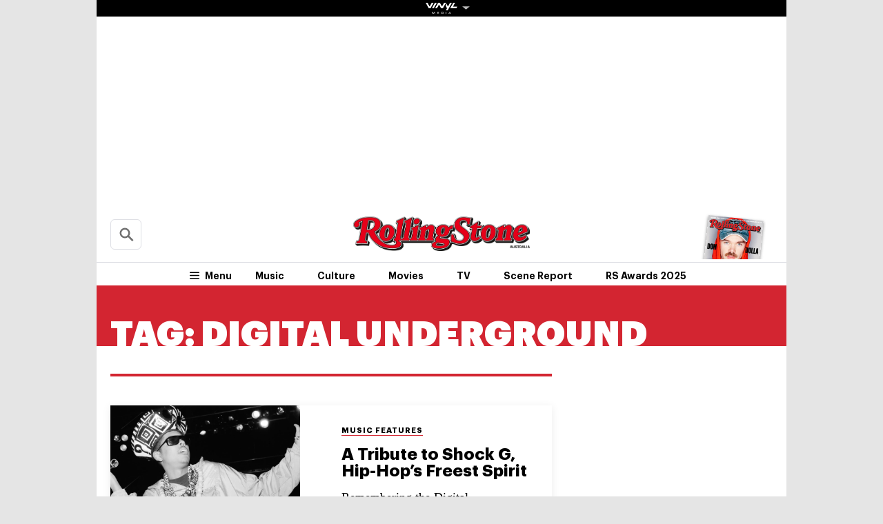

--- FILE ---
content_type: text/html; charset=UTF-8
request_url: https://au.rollingstone.com/t/digital-underground/
body_size: 22478
content:
<!DOCTYPE html><html      lang="en-AU" class="no-js"><head><meta charset="UTF-8" /><meta http-equiv="X-UA-Compatible" content="IE=edge"><link rel="manifest" href="https://cdn-r2-2.thebrag.com/rs/assets/app/manifest.json"><meta name="viewport" content="width=device-width, initial-scale=1"><meta name="theme-color" content="#df3535"><meta name="apple-mobile-web-app-title" content="Rolling Stone Australia"><meta name="apple-mobile-web-app-capable" content="yes"><meta name="apple-mobile-web-app-status-bar-style" content="black-translucent"><link rel="apple-touch-icon"
 href="https://www.rollingstone.com/wp-content/uploads/2022/08/cropped-Rolling-Stone-Favicon.png?w=180" /><meta name="msapplication-config" content="https://cdn-r2-2.thebrag.com/rs/assets/app/browserconfig.xml"><meta name="msapplication-TileImage" content="https://cdn-r2-2.thebrag.com/rs/assets/app/icons/mstile-144x144.png"><meta name="msapplication-TileColor" content="#eff4ff"><link rel="icon"
 href="https://www.rollingstone.com/wp-content/uploads/2022/08/cropped-Rolling-Stone-Favicon.png?w=32"
 sizes="32x32" /><link rel="icon"
 href="https://www.rollingstone.com/wp-content/uploads/2022/08/cropped-Rolling-Stone-Favicon.png?w=192"
 sizes="192x192" /><link rel="mask-icon" href="https://cdn-r2-2.thebrag.com/rs/assets/app/icons/safari-pinned-tab.svg" color="#000000"><meta name="apple-mobile-web-app-title" content="Rolling Stone Australia"><meta name="application-name" content="Rolling Stone Australia"><meta name="description" content="Music, Film, TV and Political News Coverage"><meta name='impact-site-verification' value='1335992589'><meta property="fb:pages" content="203538151294" /><meta name="p:domain_verify" content="56a11e5a8d78b3dce1f1c69b6fc6ff79"/><meta name='impact-site-verification' value='6a0b5017-3e60-419e-b599-eb5b400e8738'> <script type="text/javascript">window.dataLayer=window.dataLayer||[];</script> <meta name='robots' content='index, follow, max-image-preview:large, max-snippet:-1, max-video-preview:-1' /><link rel="preload" href="/fonts/Graphik-Regular.woff2" as="font" type="font/woff2" crossorigin="anonymous"><link rel="preload" href="/fonts/Graphik-Regular.woff" as="font" type="font/woff2" crossorigin="anonymous"><link rel="preload" href="/fonts/Graphik-Medium.woff2" as="font" type="font/woff2" crossorigin="anonymous"><link rel="preload" href="/fonts/Graphik-Medium.woff" as="font" type="font/woff2" crossorigin="anonymous"><link rel="preload" href="/fonts/Graphik-Semibold.woff2" as="font" type="font/woff2" crossorigin="anonymous"><link rel="preload" href="/fonts/Graphik-Semibold.woff" as="font" type="font/woff2" crossorigin="anonymous"><link rel="preload" href="/fonts/Graphik-Bold.woff2" as="font" type="font/woff2" crossorigin="anonymous"><link rel="preload" href="/fonts/Graphik-Bold.woff" as="font" type="font/woff2" crossorigin="anonymous"><link rel="preload" href="/fonts/Graphik-Bold-Subset.woff2" as="font" type="font/woff2" crossorigin="anonymous"><link rel="preload" href="/fonts/Graphik-Bold-Subset.woff" as="font" type="font/woff2" crossorigin="anonymous"><link rel="preload" href="/fonts/Graphik-Super.woff2" as="font" type="font/woff2" crossorigin="anonymous"><link rel="preload" href="/fonts/Graphik-Super.woff" as="font" type="font/woff2" crossorigin="anonymous"><link rel="preload" href="/fonts/Publico-Bold.woff2" as="font" type="font/woff2" crossorigin="anonymous"><link rel="preload" href="/fonts/Publico-Bold.woff" as="font" type="font/woff2" crossorigin="anonymous"><link rel="preload" href="/fonts/Publico-Bold-Subset.woff2" as="font" type="font/woff2" crossorigin="anonymous"><link rel="preload" href="/fonts/Publico-Bold-Subset.woff" as="font" type="font/woff2" crossorigin="anonymous"><link media="all" href="https://cdn-r2-1.thebrag.com/rs/wp-content/cache/autoptimize/css/autoptimize_47c9def4382619481bea80010ffd1781.css" rel="stylesheet"><title>Digital Underground - Rolling Stone Australia</title><link rel="canonical" href="https://au.rollingstone.com/t/digital-underground/" /><meta property="og:locale" content="en_US" /><meta property="og:type" content="article" /><meta property="og:title" content="Digital Underground - Rolling Stone Australia" /><meta property="og:url" content="https://au.rollingstone.com/t/digital-underground/" /><meta property="og:site_name" content="Rolling Stone Australia" /><meta property="og:image" content="https://images-r2-1.thebrag.com/rs/uploads/2021/12/RS-AU_LOGO-RED.png" /><meta property="og:image:width" content="1162" /><meta property="og:image:height" content="225" /><meta property="og:image:type" content="image/png" /><meta name="twitter:card" content="summary_large_image" /> <script type="application/ld+json" class="yoast-schema-graph">{"@context":"https://schema.org","@graph":[{"@type":"CollectionPage","@id":"https://au.rollingstone.com/t/digital-underground/","url":"https://au.rollingstone.com/t/digital-underground/","name":"Digital Underground - Rolling Stone Australia","isPartOf":{"@id":"https://au.rollingstone.com/#website"},"primaryImageOfPage":{"@id":"https://au.rollingstone.com/t/digital-underground/#primaryimage"},"image":{"@id":"https://au.rollingstone.com/t/digital-underground/#primaryimage"},"thumbnailUrl":"https://images-r2-1.thebrag.com/rs/uploads/2021/04/shock-g-sheffield-tribute.jpg","breadcrumb":{"@id":"https://au.rollingstone.com/t/digital-underground/#breadcrumb"},"inLanguage":"en-AU"},{"@type":"ImageObject","inLanguage":"en-AU","@id":"https://au.rollingstone.com/t/digital-underground/#primaryimage","url":"https://images-r2-1.thebrag.com/rs/uploads/2021/04/shock-g-sheffield-tribute.jpg","contentUrl":"https://images-r2-1.thebrag.com/rs/uploads/2021/04/shock-g-sheffield-tribute.jpg","width":1800,"height":1200,"caption":"Inspired by P-Funk, Shock G's work united intellectual hedonism and musical experimentation."},{"@type":"BreadcrumbList","@id":"https://au.rollingstone.com/t/digital-underground/#breadcrumb","itemListElement":[{"@type":"ListItem","position":1,"name":"Home","item":"https://au.rollingstone.com/"},{"@type":"ListItem","position":2,"name":"Digital Underground"}]},{"@type":"WebSite","@id":"https://au.rollingstone.com/#website","url":"https://au.rollingstone.com/","name":"Rolling Stone Australia","description":"Music, Film, TV and Political News Coverage","publisher":{"@id":"https://au.rollingstone.com/#organization"},"potentialAction":[{"@type":"SearchAction","target":{"@type":"EntryPoint","urlTemplate":"https://au.rollingstone.com/?s={search_term_string}"},"query-input":{"@type":"PropertyValueSpecification","valueRequired":true,"valueName":"search_term_string"}}],"inLanguage":"en-AU"},{"@type":"Organization","@id":"https://au.rollingstone.com/#organization","name":"Rolling Stone Australia","url":"https://au.rollingstone.com/","logo":{"@type":"ImageObject","inLanguage":"en-AU","@id":"https://au.rollingstone.com/#/schema/logo/image/","url":"https://au.rollingstone.com/wp-content/uploads/2022/08/RSAustralia_RGB_WEB_1xxhdpi.png","contentUrl":"https://au.rollingstone.com/wp-content/uploads/2022/08/RSAustralia_RGB_WEB_1xxhdpi.png","width":1985,"height":374,"caption":"Rolling Stone Australia"},"image":{"@id":"https://au.rollingstone.com/#/schema/logo/image/"}}]}</script> <link rel='dns-prefetch' href='//code.jquery.com' /><link rel='dns-prefetch' href='//micro.rubiconproject.com' /><link rel='dns-prefetch' href='//securepubads.g.doubleclick.net' /><link rel='dns-prefetch' href='//djweqxrsxpqq1.cloudfront.net' /><link rel='dns-prefetch' href='//images-r2-1.thebrag.com' /><link href='https://cdn-r2-2.thebrag.com' rel='preconnect' /><link href='https://cdn-r2-1.thebrag.com' rel='preconnect' /><link href='https://images-r2.thebrag.com' rel='preconnect' /><link href='https://images-r2-1.thebrag.com' rel='preconnect' /><link href='https://images-r2-2.thebrag.com' rel='preconnect' /> <!--noptimize-->
		<style type="text/css" id="web-fonts-css">
			@font-face {
				font-family: 'Graphik Bold Subset';
				src: url('/fonts/Graphik-Bold-Subset.woff2') format('woff2'),
					url('/fonts/Graphik-Bold-Subset.woff') format('woff');
				font-weight: 700;
				font-style: normal;
				font-display: swap;
			}

			@font-face {
				font-family: 'Graphik';
				src: url('/fonts/Graphik-Regular.woff2') format('woff2'),
					url('/fonts/Graphik-Regular.woff') format('woff');
				font-weight: 300;
				font-style: normal;
				font-display: swap;
			}

			@font-face {
				font-family: 'Graphik';
				src: url('/fonts/Graphik-Medium.woff2') format('woff2'),
					url('/fonts/Graphik-Medium.woff') format('woff');
				font-weight: 500;
				font-style: normal;
				font-display: swap;
			}

			@font-face {
				font-family: 'Graphik';
				src: url('/fonts/Graphik-Semibold.woff2') format('woff2'),
					url('/fonts/Graphik-Semibold.woff') format('woff');
				font-weight: 600;
				font-style: normal;
				font-display: swap;
			}

			@font-face {
				font-family: 'Graphik';
				src: url('/fonts/Graphik-Bold.woff2') format('woff2'),
					url('/fonts/Graphik-Bold.woff') format('woff');
				font-weight: 700;
				font-style: normal;
				font-display: swap;
			}

			@font-face {
				font-family: 'Graphik Super';
				src: url('/fonts/Graphik-Super.woff2') format('woff2'),
					url('/fonts/Graphik-Super.woff') format('woff');
				font-weight: 800;
				font-style: normal;
				font-display: swap;
			}

			@font-face {
				font-family: 'Publico Bold Subset';
				src: url('/fonts/Publico-Bold-Subset.woff2') format('woff2'),
					url('/fonts/Publico-Bold-Subset.woff') format('woff');
				font-weight: 700;
				font-style: normal;
				font-display: swap;
			}

			@font-face {
				font-family: 'Publico';
				src: url('/fonts/Publico-Bold.woff2') format('woff2'),
					url('/fonts/Publico-Bold.woff') format('woff');
				font-weight: 700;
				font-style: normal;
				font-display: swap;
			}
		</style>
        <!--/noptimize--><link rel="alternate" type="application/rss+xml" title="Rolling Stone Australia &raquo; Digital Underground Tag Feed" href="https://au.rollingstone.com/t/digital-underground/feed/" /> <script type="text/javascript" src="https://code.jquery.com/jquery-3.7.1.min.js?ver=3.7.1" id="jquery-js"></script> <script type="text/javascript" defer='defer' src="https://micro.rubiconproject.com/prebid/dynamic/28043.js?ver=1" id="magnite-js"></script> <script type="text/javascript" defer='defer' src="https://securepubads.g.doubleclick.net/tag/js/gpt.js" id="adm-gpt-js"></script> <script type="text/javascript" defer='defer' src="https://cdnjs.cloudflare.com/polyfill/v2/polyfill.min.js?features=IntersectionObserver,Promise,Fetch,Array.from" id="polyfill-io-js-js"></script> <script type="text/javascript" id="rollingstone-main-js-extra">var RS_MAIN={"ticketing":{"api_endpoint":"https://au.rollingstone.com/api/seats/","no_location_text":"Choose a Location","service_not_available_text":"Sorry, Service Not Available."}};</script> <link rel="https://api.w.org/" href="https://au.rollingstone.com/wp-json/" /><link rel="alternate" title="JSON" type="application/json" href="https://au.rollingstone.com/wp-json/wp/v2/tags/5595" /><link rel="EditURI" type="application/rsd+xml" title="RSD" href="https://au.rollingstone.com/xmlrpc.php?rsd" /><meta name="generator" content="WordPress 6.9" /> <script></script> <script>window.pbjs=window.pbjs||{que:[]};window.googletag=window.googletag||{cmd:[]};const isMobile=window.innerWidth<768;googletag.cmd.push(function(){googletag.pubads().disableInitialLoad();googletag.pubads().setTargeting("site",["rollingstoneau"]);googletag.pubads().setTargeting("pagepath",["tdigital-underground"]);const leaderboardSizes=isMobile?[[300,50],[300,100],[320,100],[320,50]]:[[970,250],[970,90],[728,90]];const mrecSizes=['fluid',[300,250],[336,280]];const incontentSizes=['fluid',[300,250],[336,280],[320,480]];const vrecSizes=['fluid',[300,250],[300,600]];const skinSizes=[[1600,1200]];const headerBiddingSlots=[]
function slot(path,sizes,id,desktopOnly=false){if(desktopOnly&&isMobile)return;const div=googletag.defineSlot(path,sizes,id).addService(googletag.pubads());headerBiddingSlots.push(div)}
slot('/22071836792/SSM_rollingstone/category_leaderboard',leaderboardSizes,'div-gpt-category_leaderboard');slot('/22071836792/SSM_rollingstone/category_mrec',mrecSizes,'div-gpt-category_mrec');slot('/22071836792/SSM_rollingstone/category_vrec',vrecSizes,'div-gpt-category_vrec');slot('/22071836792/SSM_rollingstone/category_skin',skinSizes,'div-gpt-category_skin',true);slot('/22071836792/SSM_rollingstone/outofpage',[[1,1]],'div-gpt-outofpage');googletag.pubads().enableSingleRequest();googletag.enableServices();function demandManagerRequest(slots){const sendAdServerRequest=failsafeHandler((slotsToRefresh)=>{googletag.pubads().refresh(slotsToRefresh);},slots);pbjs.que.push(function(){pbjs.rp.requestBids({callback:sendAdServerRequest,gptSlotObjects:slots});});setTimeout(sendAdServerRequest,FAILSAFE_TIMEOUT);function failsafeHandler(callback,initialSlots){let adserverRequestSent=false;return(bidsBackSlots)=>{if(adserverRequestSent)return;adserverRequestSent=true;callback(bidsBackSlots||initialSlots);};}}
demandManagerRequest(headerBiddingSlots);})</script> <script src="https://pubfeed.linkby.com/widget.js" async></script>  <script>(function(){var ta=document.createElement('script');ta.type='text/javascript';ta.async=true;ta.src='https://analytics.tiktok.com/i18n/pixel/sdk.js?sdkid=BRGQC53J857475I0KC5G';var s=document.getElementsByTagName('script')[0];s.parentNode.insertBefore(ta,s);})();</script>  <script type="text/javascript" src="https://static.apester.com/js/sdk/latest/apester-sdk.js" async></script>  <script type="text/javascript">(function(){window.dm=window.dm||{AjaxData:[]};window.dm.AjaxEvent=function(et,d,ssid,ad){dm.AjaxData.push({et:et,d:d,ssid:ssid,ad:ad});if(typeof window.DotMetricsObj!='undefined'){DotMetricsObj.onAjaxDataUpdate();}};var d=document,h=d.getElementsByTagName('head')[0],s=d.createElement('script');s.type='text/javascript';s.async=true;s.src='https://au-script.dotmetrics.net/door.js?id=15163';h.appendChild(s);}());</script> <script data-obct type = "text/javascript">!function(_window,_document){var OB_ADV_ID='0092d5d6908a05c2fa71984152b87908fa';if(_window.obApi){var toArray=function(object){return Object.prototype.toString.call(object)==='[object Array]'?object:[object];};_window.obApi.marketerId=toArray(_window.obApi.marketerId).concat(toArray(OB_ADV_ID));return;}
var api=_window.obApi=function(){api.dispatch?api.dispatch.apply(api,arguments):api.queue.push(arguments);};api.version='1.1';api.loaded=true;api.marketerId=OB_ADV_ID;api.queue=[];var tag=_document.createElement('script');tag.async=true;tag.src='//amplify.outbrain.com/cp/obtp.js';tag.type='text/javascript';var script=_document.getElementsByTagName('script')[0];script.parentNode.insertBefore(tag,script);}(window,document);obApi('track','PAGE_VIEW');</script> </head><body		      class="archive tag tag-digital-underground tag-5595 wp-theme-rs-au"> <noscript><iframe src="https://www.googletagmanager.com/ns.html?id=GTM-5B5GC2G"
 height="0" width="0" style="display:none;visibility:hidden"></iframe></noscript> <script>(function(w,d,s,l,i){w[l]=w[l]||[];w[l].push({'gtm.start':new Date().getTime(),event:'gtm.js'});var f=d.getElementsByTagName(s)[0],j=d.createElement(s),dl=l!='dataLayer'?'&l='+l:'';j.async=true;j.src='https://www.googletagmanager.com/gtm.js?id='+i+dl;f.parentNode.insertBefore(j,f);})(window,document,'script','dataLayer','GTM-5B5GC2G');</script>  
  <script>!function(f,b,e,v,n,t,s){if(f.fbq)return;n=f.fbq=function(){n.callMethod?n.callMethod.apply(n,arguments):n.queue.push(arguments)};if(!f._fbq)f._fbq=n;n.push=n;n.loaded=!0;n.version='2.0';n.queue=[];t=b.createElement(e);t.async=!0;t.src=v;s=b.getElementsByTagName(e)[0];s.parentNode.insertBefore(t,s)}(window,document,'script','https://connect.facebook.net/en_US/fbevents.js');fbq('init','243859349395737');fbq('track','PageView');fbq.disablePushState=true;</script> <noscript> <img height="1" width="1" src="https://www.facebook.com/tr?id=243859349395737&ev=PageView  &noscript=1" /> </noscript><div id="skin-ad-section"><div id="skin-ad-container"><div id="div-gpt-category_skin" style="margin: auto; text-align: center"><script>if(!isMobile){googletag.cmd.push(function(){googletag.display("div-gpt-category_skin");});}</script></div></div></div><div class="l-page" id="site_wrap"><div class="l-page__header"><div class="ad-bb-header sticky-bottom-mobile"><div class="c-ad c-ad--desktop-header c-ad--970x250"><div id="div-gpt-category_leaderboard" style="margin: auto; text-align: center"><script>googletag.cmd.push(function(){googletag.display("div-gpt-category_leaderboard");});</script></div></div><div class="rs-leaderboard-ad"></div></div><div class="nav-network-wrap" style="width: 100%; z-index: 20003; position: fixed;top: 0; max-width: 1000px;"> <a href="#" class="l_toggle_menu_network" style="height: 24px;"> <img src="https://images-r2-1.thebrag.com/tb/uploads/2025/02/vinyl-media.png" alt="The BRAG Media" style="height: 24px !important; margin-bottom: -7px; padding: 4px 2px;"> <i class="caret-down" style="font-size: 12px;"></i> </a><div class="brands__sub-menu is-open" id="menu-network" style="display: none;"><div class="" id="brands_wrap"><div class="brands__grid brands__wrap our-brands"><div class="brands-box"> <a href="https://thebrag.com/" title="The Brag" target="_blank"> <img src="https://images-r2.thebrag.com/common/brands/the-brag-dark-202404-light.svg" alt="The Brag" style="width: 100px;"> </a></div><div class="brands-box"> <a href="https://au.rollingstone.com/" title="Rolling Stone Australia" target="_blank"> <img src="https://images-r2.thebrag.com/common/brands/Rolling-Stone-Australia-light.png" alt="Rolling Stone Australia" style=""> </a></div><div class="brands-box"> <a href="https://tonedeaf.thebrag.com/" title="Tone Deaf" target="_blank"> <img src="https://images-r2.thebrag.com/common/brands/Tone-Deaf-light.svg" alt="Tone Deaf" style="width: 80px;"> </a></div><div class="brands-box"> <a href="https://themusicnetwork.com/" title="The Music Network" target="_blank"> <img src="https://images-r2.thebrag.com/common/brands/TMN-light.svg" alt="The Music Network" style="width: 80px;"> </a></div><div class="brands-box"> <a href="https://au.variety.com/" title="Variety Australia" target="_blank"> <img src="https://images-r2.thebrag.com/common/brands/Variety-Australia-light.svg" alt="Variety Australia" style="width: 120px;"> </a></div><div class="brands-box"> <a href="https://www.artnews.com/" title="ARTnews" target="_blank" class="d-block p-2" rel="noreferrer"> <img src="https://images-r2.thebrag.com/common/pubs-white/artnews.png" alt="ARTnews" style=""> </a></div><div class="brands-box"> <a href="https://bgr.com/" title="BGR" target="_blank" class="d-block p-2" rel="noreferrer"> <img src="https://images-r2.thebrag.com/common/pubs-white/bgr.png" alt="BGR" style="width: 80px;"> </a></div><div class="brands-box"> <a href="https://billboard.com/" title="Billboard" target="_blank" class="d-block p-2" rel="noreferrer"> <img src="https://images-r2.thebrag.com/common/pubs-white/billboard.png" alt="Billboard" style=""> </a></div><div class="brands-box"> <a href="https://www.crunchyroll.com/en-gb" title="Crunchyroll" target="_blank" class="d-block p-2" rel="noreferrer"> <img src="https://images-r2.thebrag.com/common/pubs-white/crunchyroll.png" alt="Crunchyroll" style=""> </a></div><div class="brands-box"> <a href="https://deadline.com/" title="Deadline" target="_blank" class="d-block p-2" rel="noreferrer"> <img src="https://images-r2.thebrag.com/common/pubs-white/deadline.png" alt="Deadline" style=""> </a></div><div class="brands-box"> <a href="https://www.dirt.com/" title="Dirt" target="_blank" class="d-block p-2" rel="noreferrer"> <img src="https://images-r2.thebrag.com/common/pubs-white/dirt.png" alt="Dirt" style="width: 80px;"> </a></div><div class="brands-box"> <a href="https://www.enthusiastgaming.com/" title="Enthusiast Gaming" target="_blank" class="d-block p-2" rel="noreferrer"> <img src="https://images-r2.thebrag.com/common/pubs-white/enthusiast-gaming.png" alt="Enthusiast Gaming" style=""> </a></div><div class="brands-box"> <a href="https://footwearnews.com/" title="Footwear News" target="_blank" class="d-block p-2" rel="noreferrer"> <img src="https://images-r2.thebrag.com/common/pubs-white/footwear-news.png" alt="Footwear News" style="width: 60px;"> </a></div><div class="brands-box"> <a href="https://www.funimation.com/" title="Funimation" target="_blank" class="d-block p-2" rel="noreferrer"> <img src="https://images-r2.thebrag.com/common/pubs-white/funimation.png" alt="Funimation" style=""> </a></div><div class="brands-box"> <a href="https://gamelancer.com/" title="Gamelancer" target="_blank" class="d-block p-2" rel="noreferrer"> <img src="https://images-r2.thebrag.com/common/pubs-white/gamelancer.png" alt="Gamelancer" style=""> </a></div><div class="brands-box"> <a href="https://www.goldderby.com/" title="Gold Derby" target="_blank" class="d-block p-2" rel="noreferrer"> <img src="https://images-r2.thebrag.com/common/pubs-white/gold-derby.png" alt="Gold Derby" style=""> </a></div><div class="brands-box"> <a href="https://hypebeast.com/" title="Hypebeast" target="_blank" class="d-block p-2" rel="noreferrer"> <img src="https://images-r2.thebrag.com/common/pubs-white/hypebeast.png" alt="Hypebeast" style=""> </a></div><div class="brands-box"> <a href="https://www.indiewire.com/" title="IndieWire" target="_blank" class="d-block p-2" rel="noreferrer"> <img src="https://images-r2.thebrag.com/common/pubs-white/indiewire.png" alt="IndieWire" style=""> </a></div><div class="brands-box"> <a href="https://www.kidoodle.tv/" title="kidoodle" target="_blank" class="d-block p-2" rel="noreferrer"> <img src="https://images-r2.thebrag.com/common/pubs-white/kidoodle.png" alt="kidoodle" style=""> </a></div><div class="brands-box"> <a href="https://lifewithoutandy.com/" title="Life Without Andy" target="_blank" class="d-block p-2" rel="noreferrer"> <img src="https://images-r2.thebrag.com/common/pubs-white/life-without-andy.png" alt="Life Without Andy" style="width: 60px;"> </a></div><div class="brands-box"> <a href="https://www.sheknows.com/" title="SheKnows" target="_blank" class="d-block p-2" rel="noreferrer"> <img src="https://images-r2.thebrag.com/common/pubs-white/sheknows.png" alt="SheKnows" style=""> </a></div><div class="brands-box"> <a href="https://sourcingjournal.com/" title="Sourcing Journal" target="_blank" class="d-block p-2" rel="noreferrer"> <img src="https://images-r2.thebrag.com/common/pubs-white/sourcing-journal.png" alt="Sourcing Journal" style=""> </a></div><div class="brands-box"> <a href="https://www.sportico.com/" title="Sportico" target="_blank" class="d-block p-2" rel="noreferrer"> <img src="https://images-r2.thebrag.com/common/pubs-white/sportico.png" alt="Sportico" style=""> </a></div><div class="brands-box"> <a href="https://spy.com/" title="Spy" target="_blank" class="d-block p-2" rel="noreferrer"> <img src="https://images-r2.thebrag.com/common/pubs-white/spy.png" alt="Spy" style="width: 120px;"> </a></div><div class="brands-box"> <a href="https://stylecaster.com/" title="Stylecaster" target="_blank" class="d-block p-2" rel="noreferrer"> <img src="https://images-r2.thebrag.com/common/pubs-white/stylecaster.png" alt="Stylecaster" style=""> </a></div><div class="brands-box"> <a href="https://www.hollywoodreporter.com/" title="The Hollywood Reporter" target="_blank" class="d-block p-2" rel="noreferrer"> <img src="https://images-r2.thebrag.com/common/pubs-white/the-hollywood-reporter.png" alt="The Hollywood Reporter" style=""> </a></div><div class="brands-box"> <a href="https://www.toongoggles.com/" title="ToonGoggles" target="_blank" class="d-block p-2" rel="noreferrer"> <img src="https://images-r2.thebrag.com/common/pubs-white/toongoggles.png" alt="ToonGoggles" style=""> </a></div><div class="brands-box"> <a href="https://tvline.com/" title="TVLine" target="_blank" class="d-block p-2" rel="noreferrer"> <img src="https://images-r2.thebrag.com/common/pubs-white/tvline.png" alt="TVLine" style="width: 120px;"> </a></div><div class="brands-box"> <a href="https://www.vibe.com/" title="VIBE" target="_blank" class="d-block p-2" rel="noreferrer"> <img src="https://images-r2.thebrag.com/common/pubs-white/vibe.png" alt="VIBE" style="width: 120px;"> </a></div></div></div></div></div><header class="l-header" data-header data-header-sticky-class="is-header-sticky" data-header-ready-class="is-header-ready" data-header-search-class="is-search-expanded"><div class="l-header__wrap tbm"><div class="l-header__content"><div class="l-header__search t-semibold is-search-expandable" data-header-search-trigger style=""><div data-st-search-form="small_search_form"><div class="search-input-with-autocomplete"><div class="search-form"><form role="search" method="get" class="" action="https://au.rollingstone.com/"> <input type="text" autocomplete="off" id="small_search_form" name="s" value="" placeholder="Search"> <input type="submit" value="Search"></form></div></div></div></div><div class="l-header__branding"> <a href="https://au.rollingstone.com/"> <img class="l-header__logo" src="https://images-r2-2.thebrag.com/rs/1/RSAU_Primary.png"> <span class="screen-reader-text">Rolling Stone Australia</span> </a></div><div class="l-header__block l-header__block--right"><div class="c-cover t-bold "> <a href="#" style="cursor: default;"> <img src="https://images-r2-1.thebrag.com/rs/uploads/2025/06/issue21.jpg?w=80" data-src="https://images-r2-1.thebrag.com/rs/uploads/2025/06/issue21.jpg?w=80" alt="" class="c-cover__image" style="width: 80px" /> </a></div></div><nav class="l-header__nav"><div class="l-header__toggle l-header__toggle--hamburger"> <button class="c-hamburger" data-flyout="is-mega-open" data-flyout-scroll-freeze> <svg class="c-hamburger__icon"><use xlink:href="#svg-icon-hamburger"></use></svg> <span class="c-hamburger__label t-semibold">Menu</span> </button></div><div class="l-header__toggle l-header__toggle--close"> <button class="c-close-button" data-flyout="is-mega-open" data-flyout-trigger="close"> <span class="screen-reader-text">Close the menu</span> </button></div><ul class="l-header__menu t-semibold"><li class="l-header__menu-item"><a href='https://au.rollingstone.com/music/' class="l-header__menu-link">Music</a></li><li class="l-header__menu-item"><a href='https://au.rollingstone.com/culture/' class="l-header__menu-link">Culture</a></li><li class="l-header__menu-item"><a href='https://au.rollingstone.com/movies/' class="l-header__menu-link">Movies</a></li><li class="l-header__menu-item"><a href='https://au.rollingstone.com/tv/' class="l-header__menu-link">TV</a></li><li class="l-header__menu-item"><a href='https://au.rollingstone.com/t/scene-report/' class="l-header__menu-link">Scene Report</a></li><li class="l-header__menu-item"><a href='https://au.rollingstone.com/rolling-stone-australia-awards-2025/' class="l-header__menu-link">RS Awards 2025</a></li></ul></nav></div><div class="l-header__content l-header__content--sticky" style="flex-direction: column;
 padding-right: 0;
 padding-left: 0;"><div style="width: 100%;
 display: flex;
 flex-direction: row;
 padding-left: 1.25rem;
 padding-right: 4.0625rem;
 padding-right: 0;"> <a href="https://au.rollingstone.com/" class="l-header__branding l-header__branding--sticky"> <img class="l-header__logo" src="https://images-r2-2.thebrag.com/rs/1/RSAU_Primary.png"> </a><div class="l-header__toggle l-header__toggle--sticky l-header__toggle--hamburger"> <button class="c-hamburger" data-flyout="is-mega-open" data-flyout-scroll-freeze> <svg class="c-hamburger__icon"><use xlink:href="#svg-icon-hamburger"></use></svg> <span class="c-hamburger__label t-semibold">Menu</span> </button></div><div class="l-header__toggle l-header__toggle--sticky l-header__toggle--close"> <button class="c-close-button" data-flyout="is-mega-open" data-flyout-trigger="close"> <span class="screen-reader-text">Close the menu</span> </button></div> <a href="https://au.rollingstone.com/music/music-news/miley-cyrus-cancels-australian-appearance-coronavirus-8338/" class="l-header__block l-header__block--read-next"> <span class="l-header__read-next-label">Read Next</span> <span class="l-header__read-next-title t-semibold"> Miley Cyrus Cancels Australian Appearance Due to Coronavirus Fears </span> </a><div style="margin-top: .25rem; margin-right: .25rem;"><ul class="c-social-bar c-social-bar--round"><li class="c-social-bar__item"><a href="https://www.facebook.com/rollingstoneaustralia/" class="c-social-bar__link c-social-bar-header__link" title="Facebook" rel="noopener noreferrer" target="_blank"><span class="c-icon c-icon--red c-icon--large"><svg><use xlink:href="#svg-icon-facebook"></use></svg></span><span class="screen-reader-text">Share onFacebook</span></a></li><li class="c-social-bar__item"><a href="https://twitter.com/rollingstoneaus" class="c-social-bar__link c-social-bar-header__link" title="Twitter" rel="noopener noreferrer" target="_blank"><span class="c-icon c-icon--red c-icon--large"><svg><use xlink:href="#svg-icon-twitter"></use></svg></span><span class="screen-reader-text">Share onTwitter</span></a></li><li class="c-social-bar__item"><a href="https://www.tiktok.com/@rollingstoneaus" class="c-social-bar__link c-social-bar-header__link" title="Tiktok" rel="noopener noreferrer" target="_blank"><span class="c-icon c-icon--red c-icon--large"><svg><use xlink:href="#svg-icon-tiktok"></use></svg></span><span class="screen-reader-text">Share onTiktok</span></a></li><li class="c-social-bar__item"><a href="https://instagram.com/rollingstoneaus" class="c-social-bar__link c-social-bar-header__link" title="Instagram" rel="noopener noreferrer" target="_blank"><span class="c-icon c-icon--red c-icon--large"><svg><use xlink:href="#svg-icon-instagram"></use></svg></span><span class="screen-reader-text">Share onInstagram</span></a></li><li class="c-social-bar__item"><a href="https://www.youtube.com/channel/UC5ogXwEsy_q8_2DQHp1RU8A" class="c-social-bar__link c-social-bar-header__link" title="YouTube" rel="noopener noreferrer" target="_blank"><span class="c-icon c-icon--red c-icon--large"><svg><use xlink:href="#svg-icon-youtube"></use></svg></span><span class="screen-reader-text">Share onYouTube</span></a></li><li class="c-social-bar__item"><a href="https://thebrag.com/observer/" class="c-social-bar__link c-social-bar-header__link" title="Subscribe to our Newsletters" rel="noopener noreferrer" target="_blank"><span class="c-icon c-icon--red c-icon--large"><svg><use xlink:href="#svg-icon-email"></use></svg></span><span class="screen-reader-text">Share onSubscribe to our Newsletters</span></a></li></ul></div></div></div></div><div class="l-header__wrap l-header__wrap--layer l-header__wrap--subscribe"><div class="l-header__subscribe" style="/*width: 50%; right: 0; left: auto; top: -2rem;*/ padding-left: 2.75rem; padding-right: 2.75rem;"><div class="c-subscribe" style="opacity: 1; visibility: visible;"><div class="c-subscribe__block c-subscribe__block--get-magazine" style="width: 100%;"><div class="c-subscribe__cover" style="margin-right: 0; margin-left: 1.875rem;"> <img src="https://images-r2-1.thebrag.com/rs/uploads/2025/06/issue21.jpg?w=184" data-src="https://images-r2-1.thebrag.com/rs/uploads/2025/06/issue21.jpg?w=184" alt="" class="" style="width: 184px" /></div><div class="c-subscribe__description" style="justify-content: center;"><p class="c-subscribe__heading t-bold">Get The Magazine</p><p class="c-subscribe__content" style="margin-bottom: 0;">The best in culture from a cultural icon. Subscribe now for more from the authority on music, entertainment, politics and pop culture.</p> <a href="https://au.rollingstone.com/subscribe-magazine/" class="c-subscribe__button c-subscribe__button--subscribe t-bold t-bold--upper"> Subscribe Now </a></div></div></div></div></div></header></div><div class="l-page__content" data-flyout="is-sidebar-open" data-flyout-trigger="close"><div class="l-archive-top"><h1 class="l-archive-top__heading"> <span class="t-super t-super--upper"> Tag: <span>Digital Underground</span> </span></h1></div><div class="l-blog"><main class="l-blog__primary"><div class="l-blog__item l-blog__item--spacer-xl"><div class="c-section-header"> &nbsp;</div></div><div class="l-blog__item l-blog__item--spacer-s"><ul class="l-river"><li class="l-river__item"><article class="c-card c-card--domino"> <a href="https://au.rollingstone.com/music/music-features/shock-g-digital-underground-tribute-rob-sheffield-25572/" class="c-card__wrap"><figure class="c-card__image"><div class="c-crop c-crop--size-domino"> <img width="940" height="705" src="[data-uri]" data-src="https://images-r2.thebrag.com/rs/uploads/2021/04/shock-g-sheffield-tribute.jpg?resize=940,705&w=940" class="c-crop__img wp-post-image" alt="" decoding="async" fetchpriority="high" /></div></figure><header class="c-card__header"><div class="c-badge c-badge--sponsored"></div><h3 class="c-card__heading t-bold"> A Tribute to Shock G, Hip-Hop’s Freest Spirit</h3><div class="c-card__tag t-bold t-bold--upper"> <span class="screen-reader-text">Posted in:</span> <span class="c-card__featured-tag"> Music Features</span></div><div class="c-card__byline t-semibold t-semibold--upper t-semibold--loose"> By
 Rob Sheffield</div><p class="c-card__lead"> Remembering the Digital Underground innovator, who brought out the loopid in us all</p></header> </a></article></li></ul></div><div class="l-blog__item l-blog__item--spacer-l"><div class="c-pagination"></div></div></main></div><div class="c-ad c-ad--admz" style="padding-top: 1.25rem; padding-bottom: 1.25rem; margin-bottom: 0; background-color: #fff;"><div id="div-gpt-category_incontent_2" style="margin: auto; text-align: center"><script>googletag.cmd.push(function(){googletag.display("div-gpt-category_incontent_2");});</script></div></div><footer class="l-footer"><div class="l-footer__wrap"><div class="l-footer__nav"><nav class="l-footer__menu"><div class="c-page-nav c-page-nav--footer c-page-nav--1-column" data-dropdown><ul class="c-page-nav__list"><li class="c-page-nav__item c-page-nav__item--heading is-active" data-ripple="inverted"> <span class="c-page-nav__link t-bold">About</span></li><li class="c-page-nav__item" data-ripple="inverted"><a href="https://thebrag.media/" class="c-page-nav__link t-semibold " title="Advertise" target="_blank">Advertise</a></li><li class="c-page-nav__item" data-ripple="inverted"><a href="https://vinyl.media/media/privacy-policy/" class="c-page-nav__link t-semibold " title="Privacy Policy" target="_blank">Privacy Policy</a></li><li class="c-page-nav__item" data-ripple="inverted"><a href="https://vinyl.media/media/terms-and-conditions" class="c-page-nav__link t-semibold " title="Competition Ts &amp; Cs" target="_blank">Competition Ts &amp; Cs</a></li><li class="c-page-nav__item" data-ripple="inverted"><a href="https://vinyl.media/media/terms-of-use/" class="c-page-nav__link t-semibold " title="Terms of use" target="_blank">Terms of use</a></li><li class="c-page-nav__item" data-ripple="inverted"><a href="https://vinyl.media/media/editorial-code/" class="c-page-nav__link t-semibold " title="Editorial Code">Editorial Code</a></li><li class="c-page-nav__item" data-ripple="inverted"><a href="mailto:contact@vinyl.media" class="c-page-nav__link t-semibold " title="Contact us">Contact us</a></li></ul></div></nav><nav class="l-footer__menu l-footer__menu--wide"><div class="c-page-nav c-page-nav--footer c-page-nav--2-columns" data-dropdown><ul class="c-page-nav__list"><li class="c-page-nav__item c-page-nav__item--heading is-active" data-ripple="inverted"> <span class="c-page-nav__link t-bold">Rolling Stone</span></li><li class="c-page-nav__item" data-ripple="inverted"><a href="https://au.rollingstone.com/music/" class="c-page-nav__link t-semibold " title="Music">Music</a></li><li class="c-page-nav__item" data-ripple="inverted"><a href="https://au.rollingstone.com/tv/" class="c-page-nav__link t-semibold " title="TV">TV</a></li><li class="c-page-nav__item" data-ripple="inverted"><a href="https://au.rollingstone.com/movies/" class="c-page-nav__link t-semibold " title="Movies">Movies</a></li><li class="c-page-nav__item" data-ripple="inverted"><a href="https://au.rollingstone.com/politics/" class="c-page-nav__link t-semibold " title="Politics">Politics</a></li><li class="c-page-nav__item" data-ripple="inverted"><a href="https://au.rollingstone.com/culture/" class="c-page-nav__link t-semibold " title="Culture">Culture</a></li><li class="c-page-nav__item" data-ripple="inverted"><a href="https://au.rollingstone.com/sports/" class="c-page-nav__link t-semibold " title="Sports">Sports</a></li></ul></div> <br><div class="c-page-nav c-page-nav--footer c-page-nav--1-column" data-dropdown><ul class="c-page-nav__list"><li class="c-page-nav__item c-page-nav__item--heading is-active" data-ripple="inverted"> <span class="c-page-nav__link t-bold">Connect With Us</span></li><li class="c-page-nav__item" data-ripple="inverted"><a href="https://www.facebook.com/rollingstoneaustralia/" class="c-page-nav__link t-semibold " title="Facebook" target="_blank"><span class="c-page-nav__icon c-icon c-icon--inline c-icon--inverted c-icon--round"><svg><use xlink:href="#svg-icon-facebook"></use></svg></span>Facebook</a></li><li class="c-page-nav__item" data-ripple="inverted"><a href="https://twitter.com/rollingstoneaus" class="c-page-nav__link t-semibold " title="Twitter" target="_blank"><span class="c-page-nav__icon c-icon c-icon--inline c-icon--inverted c-icon--round"><svg><use xlink:href="#svg-icon-twitter"></use></svg></span>Twitter</a></li><li class="c-page-nav__item" data-ripple="inverted"><a href="https://www.tiktok.com/@rollingstoneaus" class="c-page-nav__link t-semibold " title="Tiktok" target="_blank"><span class="c-page-nav__icon c-icon c-icon--inline c-icon--inverted c-icon--round"><svg><use xlink:href="#svg-icon-tiktok"></use></svg></span>Tiktok</a></li><li class="c-page-nav__item" data-ripple="inverted"><a href="https://instagram.com/rollingstoneaus" class="c-page-nav__link t-semibold " title="Instagram" target="_blank"><span class="c-page-nav__icon c-icon c-icon--inline c-icon--inverted c-icon--round"><svg><use xlink:href="#svg-icon-instagram"></use></svg></span>Instagram</a></li><li class="c-page-nav__item" data-ripple="inverted"><a href="https://www.youtube.com/channel/UC5ogXwEsy_q8_2DQHp1RU8A" class="c-page-nav__link t-semibold " title="YouTube" target="_blank"><span class="c-page-nav__icon c-icon c-icon--inline c-icon--inverted c-icon--round"><svg><use xlink:href="#svg-icon-youtube"></use></svg></span>YouTube</a></li><li class="c-page-nav__item" data-ripple="inverted"><a href="https://thebrag.com/observer/" class="c-page-nav__link t-semibold " title="Subscribe to our Newsletters" target="_blank"><span class="c-page-nav__icon c-icon c-icon--inline c-icon--inverted c-icon--round"><svg><use xlink:href="#svg-icon-email"></use></svg></span>Subscribe to our Newsletters</a></li></ul></div></nav></div><div class="l-footer__newsletter" style="border-bottom: 0;"></div><div class="l-footer__cover"> <a href="https://au.rollingstone.com/subscribe-magazine/" target="_blank"> <img src="https://images-r2-1.thebrag.com/rs/uploads/2025/06/issue21.jpg?w=250" data-src="https://images-r2-1.thebrag.com/rs/uploads/2025/06/issue21.jpg?w=250" alt="" class="l-footer__cover-image" style="width: 250px" /> </a></div></div><div class="l-footer__wrap" style="padding: 0 1rem;"><div class="l-footer__tip"> <img class="l-footer__logo" src="https://images-r2-2.thebrag.com/rs/1/RSAUwhitewhite_WEB.png"></div></div><div class="c-pmc-footer__legal d-flex t-semibold" style="justify-content: center; align-items: center; padding-bottom: 1rem;"> Published by Rolling Stone Australia/New Zealand under license from Rolling Stone, LLC, a subsidiary of Penske Media Corporation.</div> <a href="https://vinyl.group/" target="_blank" class="d-flex" style="justify-content: center; align-items: center; padding-bottom: 1rem;"> <img src="https://images-r2-2.thebrag.com/common/brands/202309/a-vinyl-group-company-white.png" style="height: 2rem; max-width: 250px;" alt="brag logo"> </a></footer></div><div class="l-page__mega"><div class="l-mega" data-mega-menu><div class="l-mega__close"> <button class="c-close-button" data-flyout="is-mega-open" data-flyout-trigger="close"> <span class="screen-reader-text">Close the menu</span> </button></div><div class="l-mega__wrap" data-mega-menu-wrap><div class="l-mega__row"> <a href="https://au.rollingstone.com/" class="l-mega__branding"> <img class="l-header__logo" src="https://images-r2-2.thebrag.com/rs/1/RSAUwhitewhite_WEB.png"> <span class="screen-reader-text">Rolling Stone</span> </a><div class="l-mega__search"><div data-st-search-form="search_form"><div class="search-input-with-autocomplete"><form role="search" method="get" class="search-form" action="https://au.rollingstone.com/"> <input type="text" autocomplete="off" id="st-search-form-input" name="s" value="" placeholder="Search"> <input type="submit" name="searchButton" value="Search"></form></div></div></div></div><div class="l-mega__nav"><ul class="c-mega-nav" data-collapsible-group><li class="c-mega-nav__item" data-collapsible="collapsed"><a href="https://au.rollingstone.com/music/" class="c-mega-nav__link t-bold" data-ripple>Music</a><a href="#" class="c-mega-nav__expander" data-collapsible-toggle="always-show" data-ripple><span class="c-mega-nav__expander-icon"></span><span class="screen-reader-text">Expand the sub menu</span></a><ul class="c-mega-nav__submenu" data-collapsible-panel data-collapsible-breakpoint="mobile-only"><li class="c-mega-nav__item c-mega-nav__item--sub"><a href="https://au.rollingstone.com/music/music-news/" class="c-mega-nav__link c-mega-nav__link--sub t-semibold" data-ripple>News</a></li><li class="c-mega-nav__item c-mega-nav__item--sub"><a href="https://au.rollingstone.com/music/music-lists/" class="c-mega-nav__link c-mega-nav__link--sub t-semibold" data-ripple>Lists</a></li><li class="c-mega-nav__item c-mega-nav__item--sub"><a href="https://au.rollingstone.com/music/music-album-reviews/" class="c-mega-nav__link c-mega-nav__link--sub t-semibold" data-ripple>Album Reviews</a></li><li class="c-mega-nav__item c-mega-nav__item--sub"><a href="https://au.rollingstone.com/music/music-country/" class="c-mega-nav__link c-mega-nav__link--sub t-semibold" data-ripple>RS Country</a></li><li class="c-mega-nav__item c-mega-nav__item--sub"><a href="https://au.rollingstone.com/music/music-features/" class="c-mega-nav__link c-mega-nav__link--sub t-semibold" data-ripple>Features</a></li><li class="c-mega-nav__item c-mega-nav__item--sub"><a href="https://au.rollingstone.com/music/music-live-reviews/" class="c-mega-nav__link c-mega-nav__link--sub t-semibold" data-ripple>Live Reviews</a></li><li class="c-mega-nav__item c-mega-nav__item--sub"><a href="https://au.rollingstone.com/music/music-pictures/" class="c-mega-nav__link c-mega-nav__link--sub t-semibold" data-ripple>Pictures</a></li><li class="c-mega-nav__item c-mega-nav__item--sub"><a href="https://au.rollingstone.com/music/music-videos/" class="c-mega-nav__link c-mega-nav__link--sub t-semibold" data-ripple>Videos</a></li><li class="c-mega-nav__item c-mega-nav__item--sub"><a href="https://tonedeaf.thebrag.com/australian-music-festivals/" class="c-mega-nav__link c-mega-nav__link--sub t-semibold" data-ripple>Australian Music Festivals</a></li><li class="c-mega-nav__item c-mega-nav__item--sub"><a href="https://au.rollingstone.com/mentos-fresh-sounds/" class="c-mega-nav__link c-mega-nav__link--sub t-semibold" data-ripple>Fresh Sounds</a></li></ul></li><li class="c-mega-nav__item" data-collapsible="collapsed"><a href="https://au.rollingstone.com/culture/" class="c-mega-nav__link t-bold" data-ripple>Culture</a><a href="#" class="c-mega-nav__expander" data-collapsible-toggle="always-show" data-ripple><span class="c-mega-nav__expander-icon"></span><span class="screen-reader-text">Expand the sub menu</span></a><ul class="c-mega-nav__submenu" data-collapsible-panel data-collapsible-breakpoint="mobile-only"><li class="c-mega-nav__item c-mega-nav__item--sub"><a href="https://au.rollingstone.com/culture/culture-features/" class="c-mega-nav__link c-mega-nav__link--sub t-semibold" data-ripple>Features</a></li><li class="c-mega-nav__item c-mega-nav__item--sub"><a href="https://au.rollingstone.com/culture/culture-lists/" class="c-mega-nav__link c-mega-nav__link--sub t-semibold" data-ripple>Lists</a></li><li class="c-mega-nav__item c-mega-nav__item--sub"><a href="https://au.rollingstone.com/culture/culture-news/" class="c-mega-nav__link c-mega-nav__link--sub t-semibold" data-ripple>News</a></li><li class="c-mega-nav__item c-mega-nav__item--sub"><a href="https://au.rollingstone.com/culture/culture-videos/" class="c-mega-nav__link c-mega-nav__link--sub t-semibold" data-ripple>Videos</a></li></ul></li><li class="c-mega-nav__item" data-collapsible="collapsed"><a href="https://au.rollingstone.com/movies/" class="c-mega-nav__link t-bold" data-ripple>Movies</a><a href="#" class="c-mega-nav__expander" data-collapsible-toggle="always-show" data-ripple><span class="c-mega-nav__expander-icon"></span><span class="screen-reader-text">Expand the sub menu</span></a><ul class="c-mega-nav__submenu" data-collapsible-panel data-collapsible-breakpoint="mobile-only"><li class="c-mega-nav__item c-mega-nav__item--sub"><a href="https://au.rollingstone.com/movies/movie-lists/" class="c-mega-nav__link c-mega-nav__link--sub t-semibold" data-ripple>Lists</a></li><li class="c-mega-nav__item c-mega-nav__item--sub"><a href="https://au.rollingstone.com/movies/movie-news/" class="c-mega-nav__link c-mega-nav__link--sub t-semibold" data-ripple>News</a></li><li class="c-mega-nav__item c-mega-nav__item--sub"><a href="https://au.rollingstone.com/movies/movie-reviews/" class="c-mega-nav__link c-mega-nav__link--sub t-semibold" data-ripple>Reviews</a></li><li class="c-mega-nav__item c-mega-nav__item--sub"><a href="https://au.rollingstone.com/movies/movie-features/" class="c-mega-nav__link c-mega-nav__link--sub t-semibold" data-ripple>Features</a></li><li class="c-mega-nav__item c-mega-nav__item--sub"><a href="https://au.rollingstone.com/movies/movie-videos/" class="c-mega-nav__link c-mega-nav__link--sub t-semibold" data-ripple>Videos</a></li></ul></li><li class="c-mega-nav__item" data-collapsible="collapsed"><a href="https://au.rollingstone.com/tv/" class="c-mega-nav__link t-bold" data-ripple>TV</a><a href="#" class="c-mega-nav__expander" data-collapsible-toggle="always-show" data-ripple><span class="c-mega-nav__expander-icon"></span><span class="screen-reader-text">Expand the sub menu</span></a><ul class="c-mega-nav__submenu" data-collapsible-panel data-collapsible-breakpoint="mobile-only"><li class="c-mega-nav__item c-mega-nav__item--sub"><a href="https://au.rollingstone.com/tv/tv-lists/" class="c-mega-nav__link c-mega-nav__link--sub t-semibold" data-ripple>Lists</a></li><li class="c-mega-nav__item c-mega-nav__item--sub"><a href="https://au.rollingstone.com/tv/tv-news/" class="c-mega-nav__link c-mega-nav__link--sub t-semibold" data-ripple>News</a></li><li class="c-mega-nav__item c-mega-nav__item--sub"><a href="https://au.rollingstone.com/tv/tv-features/" class="c-mega-nav__link c-mega-nav__link--sub t-semibold" data-ripple>Features</a></li><li class="c-mega-nav__item c-mega-nav__item--sub"><a href="https://au.rollingstone.com/tv/tv-recaps/" class="c-mega-nav__link c-mega-nav__link--sub t-semibold" data-ripple>Recaps</a></li><li class="c-mega-nav__item c-mega-nav__item--sub"><a href="https://au.rollingstone.com/tv/tv-reviews/" class="c-mega-nav__link c-mega-nav__link--sub t-semibold" data-ripple>Reviews</a></li><li class="c-mega-nav__item c-mega-nav__item--sub"><a href="https://au.rollingstone.com/tv/tv-videos/" class="c-mega-nav__link c-mega-nav__link--sub t-semibold" data-ripple>Videos</a></li></ul></li><li class="c-mega-nav__item" data-collapsible="collapsed"><a href="https://au.rollingstone.com/sports/" class="c-mega-nav__link t-bold" data-ripple>Sports</a><a href="#" class="c-mega-nav__expander" data-collapsible-toggle="always-show" data-ripple><span class="c-mega-nav__expander-icon"></span><span class="screen-reader-text">Expand the sub menu</span></a><ul class="c-mega-nav__submenu" data-collapsible-panel data-collapsible-breakpoint="mobile-only"><li class="c-mega-nav__item c-mega-nav__item--sub"><a href="https://au.rollingstone.com/sports/sports-features/" class="c-mega-nav__link c-mega-nav__link--sub t-semibold" data-ripple>Features</a></li><li class="c-mega-nav__item c-mega-nav__item--sub"><a href="https://au.rollingstone.com/sports/sports-news/" class="c-mega-nav__link c-mega-nav__link--sub t-semibold" data-ripple>News</a></li></ul></li><li class="c-mega-nav__item" data-collapsible="collapsed"><a href="https://au.rollingstone.com/video/" class="c-mega-nav__link t-bold" data-ripple>Videos</a><a href="#" class="c-mega-nav__expander" data-collapsible-toggle="always-show" data-ripple><span class="c-mega-nav__expander-icon"></span><span class="screen-reader-text">Expand the sub menu</span></a><ul class="c-mega-nav__submenu" data-collapsible-panel data-collapsible-breakpoint="mobile-only"><li class="c-mega-nav__item c-mega-nav__item--sub"><a href="https://au.rollingstone.com/playlist/the-first-time/" class="c-mega-nav__link c-mega-nav__link--sub t-semibold" data-ripple>The First Time</a></li><li class="c-mega-nav__item c-mega-nav__item--sub"><a href="https://au.rollingstone.com/playlist/how-i-wrote-this/" class="c-mega-nav__link c-mega-nav__link--sub t-semibold" data-ripple>How I Wrote This</a></li><li class="c-mega-nav__item c-mega-nav__item--sub"><a href="https://au.rollingstone.com/playlist/explainers/" class="c-mega-nav__link c-mega-nav__link--sub t-semibold" data-ripple>Explainers</a></li><li class="c-mega-nav__item c-mega-nav__item--sub"><a href="https://au.rollingstone.com/playlist/cover-shoots/" class="c-mega-nav__link c-mega-nav__link--sub t-semibold" data-ripple>Cover Shoots</a></li><li class="c-mega-nav__item c-mega-nav__item--sub"><a href="https://au.rollingstone.com/playlist/rolling-stone-daily-news/" class="c-mega-nav__link c-mega-nav__link--sub t-semibold" data-ripple>Rolling Stone Daily News</a></li><li class="c-mega-nav__item c-mega-nav__item--sub"><a href="https://au.rollingstone.com/playlist/rolling-stone-interview/" class="c-mega-nav__link c-mega-nav__link--sub t-semibold" data-ripple>Rolling Stone Interview</a></li></ul></li><li class="c-mega-nav__item" data-collapsible="collapsed"><a href="https://au.rollingstone.com/future-of-music-2025/" class="c-mega-nav__link t-bold" data-ripple target="_blank">Future of Music 2025</a><a href="#" class="c-mega-nav__expander" data-collapsible-toggle="always-show" data-ripple><span class="c-mega-nav__expander-icon"></span><span class="screen-reader-text">Expand the sub menu</span></a><ul class="c-mega-nav__submenu" data-collapsible-panel data-collapsible-breakpoint="mobile-only"></ul></li><li class="c-mega-nav__item" data-collapsible="collapsed"><a href="#" class="c-mega-nav__link t-bold" data-ripple>About</a><a href="#" class="c-mega-nav__expander" data-collapsible-toggle="always-show" data-ripple><span class="c-mega-nav__expander-icon"></span><span class="screen-reader-text">Expand the sub menu</span></a><ul class="c-mega-nav__submenu" data-collapsible-panel data-collapsible-breakpoint="mobile-only"><li class="c-mega-nav__item c-mega-nav__item--sub"><a href="https://vinyl.media/" class="c-mega-nav__link c-mega-nav__link--sub t-semibold" data-ripple>Advertise</a></li><li class="c-mega-nav__item c-mega-nav__item--sub"><a href="https://vinyl.media/media/terms-and-conditions/" class="c-mega-nav__link c-mega-nav__link--sub t-semibold" data-ripple>Competition Ts &amp; Cs</a></li><li class="c-mega-nav__item c-mega-nav__item--sub"><a href="https://vinyl.media/media/terms-of-use/" class="c-mega-nav__link c-mega-nav__link--sub t-semibold" data-ripple>Terms of use</a></li><li class="c-mega-nav__item c-mega-nav__item--sub"><a href="https://vinyl.media/media/privacy-policy/" class="c-mega-nav__link c-mega-nav__link--sub t-semibold" data-ripple>Privacy</a></li></ul></li><li class="c-mega-nav__item" data-collapsible="collapsed"><a href="#" class="c-mega-nav__link t-bold" data-ripple>More</a><a href="#" class="c-mega-nav__expander" data-collapsible-toggle="always-show" data-ripple><span class="c-mega-nav__expander-icon"></span><span class="screen-reader-text">Expand the sub menu</span></a><ul class="c-mega-nav__submenu" data-collapsible-panel data-collapsible-breakpoint="mobile-only"><li class="c-mega-nav__item c-mega-nav__item--sub"><a href="/video/" class="c-mega-nav__link c-mega-nav__link--sub t-semibold" data-ripple>Videos</a></li><li class="c-mega-nav__item c-mega-nav__item--sub"><a href="https://au.rollingstone.com/product-recommendations/" class="c-mega-nav__link c-mega-nav__link--sub t-semibold" data-ripple>RS Recommends</a></li></ul></li></ul><div class="l-mega__cover"><div class="c-cover t-bold c-cover--mega"> <a href="#" style="cursor: default;"> <img src="https://images-r2-1.thebrag.com/rs/uploads/2025/06/issue21.jpg?w=80" data-src="https://images-r2-1.thebrag.com/rs/uploads/2025/06/issue21.jpg?w=80" alt="" class="c-cover__image" style="width: 80px" /> </a></div></div></div><div class="l-mega__row"><div class="l-mega__block l-mega__block--social"><p class="l-mega__heading t-bold">Follow Us</p><ul class="c-social-bar c-social-bar--round"><li class="c-social-bar__item"><a href="https://www.facebook.com/rollingstoneaustralia/" class="c-social-bar__link" title="Facebook" rel="noopener noreferrer" target="_blank"><span class="c-icon c-icon--white c-icon--large"><svg><use xlink:href="#svg-icon-facebook"></use></svg></span><span class="screen-reader-text">Share onFacebook</span></a></li><li class="c-social-bar__item"><a href="https://twitter.com/rollingstoneaus" class="c-social-bar__link" title="Twitter" rel="noopener noreferrer" target="_blank"><span class="c-icon c-icon--white c-icon--large"><svg><use xlink:href="#svg-icon-twitter"></use></svg></span><span class="screen-reader-text">Share onTwitter</span></a></li><li class="c-social-bar__item"><a href="https://www.tiktok.com/@rollingstoneaus" class="c-social-bar__link" title="Tiktok" rel="noopener noreferrer" target="_blank"><span class="c-icon c-icon--white c-icon--large"><svg><use xlink:href="#svg-icon-tiktok"></use></svg></span><span class="screen-reader-text">Share onTiktok</span></a></li><li class="c-social-bar__item"><a href="https://instagram.com/rollingstoneaus" class="c-social-bar__link" title="Instagram" rel="noopener noreferrer" target="_blank"><span class="c-icon c-icon--white c-icon--large"><svg><use xlink:href="#svg-icon-instagram"></use></svg></span><span class="screen-reader-text">Share onInstagram</span></a></li><li class="c-social-bar__item"><a href="https://www.youtube.com/channel/UC5ogXwEsy_q8_2DQHp1RU8A" class="c-social-bar__link" title="YouTube" rel="noopener noreferrer" target="_blank"><span class="c-icon c-icon--white c-icon--large"><svg><use xlink:href="#svg-icon-youtube"></use></svg></span><span class="screen-reader-text">Share onYouTube</span></a></li><li class="c-social-bar__item"><a href="https://thebrag.com/observer/" class="c-social-bar__link" title="Subscribe to our Newsletters" rel="noopener noreferrer" target="_blank"><span class="c-icon c-icon--white c-icon--large"><svg><use xlink:href="#svg-icon-email"></use></svg></span><span class="screen-reader-text">Share onSubscribe to our Newsletters</span></a></li></ul></div><div class="l-mega__block l-mega__block--newsletter"><p class="l-mega__heading t-bold">Alerts &amp; Newsletters</p></div></div><div class="l-mega__row"><div class="l-mega__block l-mega__block--footer"><ul class="l-mega__menu"><li class="c-page-nav__item" data-ripple="inverted"><a href="https://thebrag.media/" class="c-page-nav__link t-semibold " title="Advertise" target="_blank">Advertise</a></li></ul></div><div class="l-mega__block l-mega__block--legal"> <span class="screen-reader-text"></span><p class="l-mega__copyright"></p></div></div></div></div></div></div> <script type="speculationrules">{"prefetch":[{"source":"document","where":{"and":[{"href_matches":"/*"},{"not":{"href_matches":["/wp-*.php","/wp-admin/*","/rs/uploads/*","/wp-content/*","/wp-content/plugins/*","/wp-content/themes/rs-au/*","/*\\?(.+)"]}},{"not":{"selector_matches":"a[rel~=\"nofollow\"]"}},{"not":{"selector_matches":".no-prefetch, .no-prefetch a"}}]},"eagerness":"conservative"}]}</script> <script>fusetag.onSlotRenderEnded((e)=>{if(e.slotId==='fuse-slot-22378668580-1'||e.slotId==='fuse-slot-22378668229-1'){googletag.pubads().addEventListener('slotRenderEnded',function(event){const slot=event.slot
if(slot.getSlotElementId()==='fuse-slot-22378668580-1'||slot.getSlotElementId()==='fuse-slot-22378668229-1'){if(event.creativeId===138373276463){const skin=document.getElementById('skin')
skin.style.setProperty('display','none','important')
const ad_billboard=parent.document.querySelector('.c-ad--desktop-header')
ad_billboard.style.position='fixed'
ad_billboard.style.zIndex=999
ad_billboard.style.bottom='15px'
ad_billboard.style.transform='translateX(-50%)';ad_billboard.style.left='50%';setTimeout(function(){ad_billboard.style.bottom='0'
ad_billboard.style.position='relative'},6000)}}})}})</script> <script>{var tbm_e=document.cookie,tbm_u=tbm_e.indexOf("ebay24");if(-1==tbm_u){console.log('ebay24 - brand lift no cookie');const d=(function(t,e,s,o){var n,c,l;t.SMCX=t.SMCX||[],e.getElementById(o)||(n=e.getElementsByTagName(s),c=n[n.length-1],l=e.createElement(s),l.type="text/javascript",l.async=!0,l.id=o,l.src="https://widget.surveymonkey.com/collect/website/js/tRaiETqnLgj758hTBazgd_2BUdsDfp591ng21q_2FvBMpTUmyetndNm3OEP8tPAGxEYE.js",c.parentNode.insertBefore(l,c))})(window,document,"script","smcx-sdk");setTimeout(d,5000);}else if(tbm_u>-1){console.log('ebay24 - brand lift cookie');const c=(function(t,e,s,o){var n,c,l;t.SMCX=t.SMCX||[],e.getElementById(o)||(n=e.getElementsByTagName(s),c=n[n.length-1],l=e.createElement(s),l.type="text/javascript",l.async=!0,l.id=o,l.src="https://widget.surveymonkey.com/collect/website/js/tRaiETqnLgj758hTBazgd3eHyjzXioAVqNyVtJDuCtBOlJwWDrN_2FNwE65LX3h6fP.js",c.parentNode.insertBefore(l,c))})(window,document,"script","smcx-sdk");setTimeout(c,5000);}}</script> <div hidden> <svg id="svg-icon-arrow-down" viewBox="0 0 14 8" xmlns="http://www.w3.org/2000/svg" xmlns:xlink="http://www.w3.org/1999/xlink"> <path d="M13.463 1.64L7.675 7.427c-.193.193-.386.29-.675.29-.29 0-.482-.097-.675-.29L.537 1.64a.932.932 0 0 1 0-1.35.932.932 0 0 1 1.35 0L7 5.401 12.112.289a.932.932 0 0 1 1.35 0 .932.932 0 0 1 0 1.35z" id="a"/> </svg><svg id="svg-icon-camera" viewBox="0 0 22 20" xmlns="http://www.w3.org/2000/svg"><g fill="#FFF"><path d="M20.6 12.88a.81.81 0 0 0 .82-.81V6.8a3.25 3.25 0 0 0-3.24-3.25h-1.23a.81.81 0 0 1-.77-.55l-.25-.72a2.43 2.43 0 0 0-2.3-1.64H8.45a2.44 2.44 0 0 0-2.29 1.6l-.28.78a.81.81 0 0 1-.76.53H3.9A3.25 3.25 0 0 0 .66 6.8v9.32a3.25 3.25 0 0 0 3.24 3.25h14.28a3.25 3.25 0 0 0 3.24-3.25.81.81 0 1 0-1.62 0c0 .9-.73 1.63-1.62 1.63H3.9a1.62 1.62 0 0 1-1.62-1.63V6.8c0-.9.73-1.62 1.62-1.62h1.22A2.44 2.44 0 0 0 7.4 3.57l.28-.78a.81.81 0 0 1 .76-.53h5.18a.81.81 0 0 1 .77.55l.24.72a2.43 2.43 0 0 0 2.3 1.65h1.24c.89 0 1.62.72 1.62 1.62v5.27c0 .45.36.8.8.8z"/><path d="M11.08 5.99a5.07 5.07 0 0 0-5.07 5.06 5.07 5.07 0 0 0 5.07 5.07 5.07 5.07 0 0 0 5.07-5.07A5.07 5.07 0 0 0 11.08 6zm0 8.51a3.45 3.45 0 0 1-3.45-3.44 3.45 3.45 0 0 1 3.45-3.45 3.45 3.45 0 0 1 3.45 3.44 3.45 3.45 0 0 1-3.45 3.45z"/></g></svg><svg id="svg-icon-chevron" width="14" height="14" viewBox="0 0 14 14" xmlns="http://www.w3.org/2000/svg"> <path d="M13.7 4.7l-6 6c-.2.2-.4.3-.7.3-.3 0-.5-.1-.7-.3l-6-6c-.4-.4-.4-1 0-1.4.4-.4 1-.4 1.4 0L7 8.6l5.3-5.3c.4-.4 1-.4 1.4 0 .4.4.4 1 0 1.4z" fill="#D32531" /> </svg><svg id="svg-icon-comments"> <path d="M2.338.374h10.925c.74 0 1.366.626 1.366 1.366v7.511c0 .74-.625 1.366-1.366 1.366h-6.5l-2.208 2.429a.228.228 0 0 1-.396-.153v-2.276h-1.82A1.384 1.384 0 0 1 .973 9.251V1.74C.973 1 1.598.374 2.338.374z" fill="#FFF"/> </svg><svg id="svg-icon-email" xmlns="http://www.w3.org/2000/svg" viewBox="0 0 24 24"><path d="M0 3v18h24v-18h-24zm21.518 2l-9.518 7.713-9.518-7.713h19.036zm-19.518 14v-11.817l10 8.104 10-8.104v11.817h-20z"/></svg> <svg id="svg-icon-external-link" viewbox="0 0 18 13" xmlns="http://www.w3.org/2000/svg"><path d="M17.3 3.95L14.18.81c-.14-.13-.3-.18-.5-.1a.42.42 0 0 0-.28.42v1.6c-1.15.2-2.21.6-3.18 1.18a8.14 8.14 0 0 0-2.8 2.7c-.12.2-.09.41.08.57.15.14.4.15.56.05l.02-.01c.11-.08.23-.14.34-.2a11.3 11.3 0 0 1 4.68-1.18h.3V7.4c0 .2.1.35.29.42.06.03.12.03.16.03.13 0 .23-.04.33-.13L17.3 4.6a.46.46 0 0 0 0-.65zm-4.65 7.16V8.4h.9v2.72a.99.99 0 0 1-1 1h-11a1 1 0 0 1-.99-.9v-8.2c.06-.51.48-.91 1-.91h9.1v.92h-9.1c-.06 0-.08.02-.08.08v8.01c0 .06.02.09.08.09h11c.04 0 .09-.05.09-.09z"/></svg><svg id="svg-icon-facebook" viewbox="0 0 8 15" xmlns="http://www.w3.org/2000/svg"> <path d="M1.803189 14.425508H4.50797V7.212754h2.45121l.253573-2.479384H4.507971V3.493678c0-.375666.05635-.638628.16905-.788895.112699-.150267.385052-.225399.81707-.225399h1.718663V0H4.73337C3.606372 0 2.836268.267658 2.423035.802982c-.413234.535325-.619846 1.357083-.619846 2.465297V4.73337H0v2.479384h1.803189v7.212754z" fill-rule="evenodd"/> </svg> <svg id="svg-icon-hamburger" viewBox="0 0 24 24" xmlns="http://www.w3.org/2000/svg"><path d="M22 12c0 .6-.4 1-1 1H3c-.6 0-1-.4-1-1s.4-1 1-1h18c.6 0 1 .4 1 1zM3 7h18c.6 0 1-.4 1-1s-.4-1-1-1H3c-.6 0-1 .4-1 1s.4 1 1 1zM21 17H3c-.6 0-1 .4-1 1s.4 1 1 1h18c.6 0 1-.4 1-1s-.4-1-1-1z"/></svg> <svg id="svg-icon-linkedin" xmlns="http://www.w3.org/2000/svg" viewBox="0 0 24 24"><path d="M4.98 3.5c0 1.381-1.11 2.5-2.48 2.5s-2.48-1.119-2.48-2.5c0-1.38 1.11-2.5 2.48-2.5s2.48 1.12 2.48 2.5zm.02 4.5h-5v16h5v-16zm7.982 0h-4.968v16h4.969v-8.399c0-4.67 6.029-5.052 6.029 0v8.399h4.988v-10.131c0-7.88-8.922-7.593-11.018-3.714v-2.155z"/></svg> <svg id="svg-icon-key" viewBox=" 0 0 31 15" xmlns="http://www.w3.org/2000/svg"> <g fill-rule="nonzero" fill="none"> <path style="fill: #BEC8D6" d="M17.962 8.903L.363 7.633l2.125-2.191 14.969-.262z"/> <path d="M30.783 7.102a6.819 6.819 0 1 0-13.636.238L.363 7.633l4.253 4.117 2-2.07 2.072 2 2-2.072 2.07 2 2-2.07 2.774-.05a6.819 6.819 0 0 0 13.25-2.386zm-4.654 2.144a2.062 2.062 0 1 1-.072-4.123 2.062 2.062 0 0 1 .072 4.123z" style="fill: #A2A9AF"/> </g> </svg><svg id="svg-icon-list" xmlns="http://www.w3.org/2000/svg"> <path d="M19 .393C8.506.393 0 8.9 0 19.392c0 10.493 8.507 19 19 19s19-8.507 19-19-8.507-19-19-19zM11.44 26.29a1.312 1.312 0 1 1-.001-2.623 1.312 1.312 0 0 1 .001 2.623zm0-5.586a1.312 1.312 0 1 1 0-2.625 1.312 1.312 0 1 1 0 2.625zm0-5.586a1.312 1.312 0 1 1-.001-2.623 1.312 1.312 0 0 1 .001 2.623zm16.432 11.09H15.567a1.314 1.314 0 0 1 0-2.628h12.305a1.314 1.314 0 0 1 0 2.628zm0-5.544H15.567a1.314 1.314 0 0 1 0-2.628h12.305a1.314 1.314 0 1 1 0 2.628zm0-5.544H15.567a1.314 1.314 0 1 1 0-2.628h12.305a1.314 1.314 0 0 1 0 2.628z" fill-rule="evenodd"/> </svg><svg id="svg-icon-more" viewBox="0 0 15 15" xmlns="http://www.w3.org/2000/svg"><path d="M2.53 5.27H.74V.6h4.67v1.78H2.53v2.89zm10.34 7.45H9.98v1.79h4.67V9.84h-1.78v2.88zM9.98 2.38h2.89v2.89h1.78V.6H9.98v1.78zM2.53 9.84H.74v4.67h4.67v-1.79H2.53V9.84zM11 6.66H8.59V4.24H6.8v2.42H4.39v1.78H6.8v2.42h1.78V8.44H11V6.66z" fill="#1389FE" fill-rule="evenodd"/></svg><svg id="svg-icon-pin-it" viewbox="0 0 12 15" xmlns="http://www.w3.org/2000/svg"><path d="M2.04 8.34c.17-.28.26-.54.26-.77a1 1 0 0 0-.13-.55l-.3-.5c-.1-.2-.18-.39-.2-.57-.1-.7-.03-1.37.23-2.02.27-.65.66-1.17 1.18-1.56.52-.4 1.09-.7 1.71-.9a3.5 3.5 0 0 1 3.65.87c.42.43.67 1.06.77 1.87.09.82.04 1.6-.16 2.34-.2.74-.56 1.37-1.08 1.88-.51.5-1.1.7-1.77.56-.49-.1-.79-.33-.9-.7-.11-.38-.1-.81.06-1.3.15-.49.3-.98.48-1.48.17-.5.23-.96.2-1.38a.94.94 0 0 0-.66-.86 1.3 1.3 0 0 0-1.14.08c-.35.21-.6.5-.77.9a3.26 3.26 0 0 0 .05 2.54c-.08.38-.2.85-.34 1.41l-.39 1.44a18.75 18.75 0 0 0-.46 3.07c0 .45.03 1.02.08 1.72a4.08 4.08 0 0 0 1.4-1.86c.31-.8.6-1.8.84-3.02l.45.28c.19.14.34.23.45.3a2.83 2.83 0 0 0 1.02.32 3.6 3.6 0 0 0 2.73-.81 5.1 5.1 0 0 0 1.66-2.48A7.1 7.1 0 0 0 11.22 4 4.15 4.15 0 0 0 9.1.86a6.5 6.5 0 0 0-4.2-.8 5.65 5.65 0 0 0-3.38 1.59A4.67 4.67 0 0 0 .01 5.02c-.08 1.9.6 3 2.03 3.32z" fill-rule="evenodd"/></svg> <svg id="svg-icon-play" viewBox="0 0 25 32" xmlns="http://www.w3.org/2000/svg"> <path d="M3.16.754C2.528.286.838.286.702 2.05v19.743a.99.99 0 0 0 1.577.796 3.88 3.88 0 0 0 1.576-3.123V5.024l16.009 10.968-18.459 12.61c-.44.3-.703.799-.703 1.332a1.564 1.564 0 0 0 2.46 1.297L23.544 17.29c.528-.317 1.252-1.614 0-2.595L3.161.754z" fill="#FFF" fill-rule="evenodd"/> </svg><svg id="svg-icon-plus" viewbox="-2 -2 15 15" xmlns="http://www.w3.org/2000/svg"><path d="M11 4.75v1.5c0 .2-.07.39-.22.53a.72.72 0 0 1-.53.22H7v3.25c0 .2-.07.39-.22.53a.72.72 0 0 1-.53.22h-1.5a.72.72 0 0 1-.53-.22.72.72 0 0 1-.22-.53V7H.75a.72.72 0 0 1-.53-.22.72.72 0 0 1-.22-.53v-1.5c0-.2.07-.39.22-.53A.72.72 0 0 1 .75 4H4V.75c0-.2.07-.39.22-.53A.72.72 0 0 1 4.75 0h1.5c.2 0 .39.07.53.22A.7.7 0 0 1 7 .75V4h3.25c.2 0 .39.07.53.22a.7.7 0 0 1 .22.53z" fill-rule="evenodd"/></svg><svg id="svg-icon-print" xmlns="http://www.w3.org/2000/svg" viewBox="0 0 24 24"><path d="M24 5h-4v-5h-16v5h-4v13h4v6h9.519c2.947 0 6.029-3.577 6.434-6h4.047v-13zm-18-3h12v3h-12v-3zm8.691 16.648s1.469 3.352-2 3.352h-6.691v-8h12v2.648c0 3.594-3.309 2-3.309 2zm6.809-10.648c-.276 0-.5-.224-.5-.5s.224-.5.5-.5.5.224.5.5-.224.5-.5.5zm-5.5 9h-8v-1h8v1zm-3 1h-5v1h5v-1z"/></svg> <svg id="svg-icon-reddit" xmlns="http://www.w3.org/2000/svg" viewBox="0 0 24 24"><path d="M24 11.779c0-1.459-1.192-2.645-2.657-2.645-.715 0-1.363.286-1.84.746-1.81-1.191-4.259-1.949-6.971-2.046l1.483-4.669 4.016.941-.006.058c0 1.193.975 2.163 2.174 2.163 1.198 0 2.172-.97 2.172-2.163s-.975-2.164-2.172-2.164c-.92 0-1.704.574-2.021 1.379l-4.329-1.015c-.189-.046-.381.063-.44.249l-1.654 5.207c-2.838.034-5.409.798-7.3 2.025-.474-.438-1.103-.712-1.799-.712-1.465 0-2.656 1.187-2.656 2.646 0 .97.533 1.811 1.317 2.271-.052.282-.086.567-.086.857 0 3.911 4.808 7.093 10.719 7.093s10.72-3.182 10.72-7.093c0-.274-.029-.544-.075-.81.832-.447 1.405-1.312 1.405-2.318zm-17.224 1.816c0-.868.71-1.575 1.582-1.575.872 0 1.581.707 1.581 1.575s-.709 1.574-1.581 1.574-1.582-.706-1.582-1.574zm9.061 4.669c-.797.793-2.048 1.179-3.824 1.179l-.013-.003-.013.003c-1.777 0-3.028-.386-3.824-1.179-.145-.144-.145-.379 0-.523.145-.145.381-.145.526 0 .65.647 1.729.961 3.298.961l.013.003.013-.003c1.569 0 2.648-.315 3.298-.962.145-.145.381-.144.526 0 .145.145.145.379 0 .524zm-.189-3.095c-.872 0-1.581-.706-1.581-1.574 0-.868.709-1.575 1.581-1.575s1.581.707 1.581 1.575-.709 1.574-1.581 1.574z"/></svg> <svg id="svg-icon-share" viewBox="0 0 19 20" xmlns="http://www.w3.org/2000/svg"> <path d="M12.782 14.109l-5.934-3.167c.078-.301.132-.613.132-.942 0-.36-.063-.697-.157-1.022l5.903-3.151c.64.885 1.64 1.458 2.782 1.458C17.44 7.285 19 5.658 19 3.645S17.44 0 15.508 0c-1.926 0-3.488 1.632-3.488 3.644 0 .33.055.64.132.942l-5.93 3.166c-.638-.845-1.618-1.396-2.73-1.396C1.564 6.356 0 7.987 0 10c0 2.014 1.564 3.644 3.492 3.644 1.142 0 2.143-.58 2.782-1.466l5.903 3.151a3.711 3.711 0 0 0-.162 1.027c0 2.014 1.567 3.644 3.493 3.644C17.438 20 19 18.37 19 16.356c0-2.012-1.562-3.645-3.492-3.645-1.112 0-2.087.551-2.726 1.398z" fill="#FEFEFE" fill-rule="evenodd"/> </svg><svg id="svg-icon-star" xmlns="http://www.w3.org/2000/svg" xmlns:xlink="http://www.w3.org/1999/xlink"> <path d="M7.875 0L5.883 5.546 0 5.73l4.651 3.61L3.008 15l4.867-3.314L12.742 15l-1.643-5.66 4.651-3.61-5.883-.184z" /> </svg><svg id="svg-icon-star--half" viewBox="0 0 15 15" xmlns="http://www.w3.org/2000/svg"> <path d="M7.9 0l-2 5.5-5.9.2 4.7 3.6L3 15 8 11.7 8.2 9 8 5.5z" /> </svg><svg id="svg-icon-thumbnails" viewBox="0 0 21 21" xmlns="http://www.w3.org/2000/svg"><path d="M4.001 0c.493 0 .74.226.74.677v3.324c0 .206-.073.38-.216.524A.712.712 0 0 1 4 4.74H.74c-.164 0-.329-.072-.493-.215A.67.67 0 0 1 0 4V.677C0 .226.246 0 .739 0H4zm7.88 0c.493 0 .739.226.739.677v3.324c0 .206-.072.38-.215.524a.712.712 0 0 1-.524.215H8.557c-.451 0-.677-.246-.677-.739V.677c0-.451.226-.677.677-.677h3.324zm8.557.677v3.324c0 .493-.225.74-.677.74h-3.324a.712.712 0 0 1-.523-.216.712.712 0 0 1-.216-.524V.677c0-.451.246-.677.739-.677h3.324c.452 0 .677.226.677.677zM4.001 7.88c.493 0 .74.226.74.677v3.324c0 .452-.247.677-.74.677H.74c-.493 0-.739-.225-.739-.677V8.557c0-.451.246-.677.739-.677H4zm7.88 0c.493 0 .739.226.739.677v3.324c0 .452-.246.677-.739.677H8.557c-.451 0-.677-.225-.677-.677V8.557c0-.451.226-.677.677-.677h3.324zm7.88 0c.452 0 .677.226.677.677v3.324c0 .452-.225.677-.677.677h-3.324c-.493 0-.739-.225-.739-.677V8.557c0-.451.246-.677.739-.677h3.324zm-15.76 7.818c.206 0 .38.072.524.216a.712.712 0 0 1 .215.523v3.324c0 .452-.246.677-.739.677H.74c-.493 0-.739-.225-.739-.677v-3.324a.67.67 0 0 1 .246-.523c.164-.144.329-.216.493-.216H4zm7.88 0c.205 0 .38.072.524.216a.712.712 0 0 1 .215.523v3.324c0 .452-.246.677-.739.677H8.557c-.451 0-.677-.225-.677-.677v-3.324c0-.493.226-.739.677-.739h3.324zm7.88 0c.452 0 .677.246.677.739v3.324c0 .452-.225.677-.677.677h-3.324c-.493 0-.739-.225-.739-.677v-3.324c0-.205.072-.38.216-.523a.712.712 0 0 1 .523-.216h3.324z" /></svg> <svg id="svg-icon-trending" viewBox="0 0 18 14" xmlns="http://www.w3.org/2000/svg"><path d="M.57 11.78l6.38-6.57 2.23 2.92 4.65-5.34h-1.49V.81h4.84v4.65h-1.74V3.91l-6.2 7.32-2.48-3.17-4.95 5.15z" fill="#D32531"/></svg><svg id="svg-icon-tumblr" viewbox="0 0 10 15" xmlns="http://www.w3.org/2000/svg"><path d="M1.95 10.96c0 .66.07 1.16.22 1.52.14.36.39.69.75.99a4.85 4.85 0 0 0 2.85.96 7.2 7.2 0 0 0 3.29-.77V11.5c-.59.39-1.22.59-1.9.59a2 2 0 0 1-1.1-.31 1.15 1.15 0 0 1-.54-.62 7.05 7.05 0 0 1-.09-1.55V6.3h3.63V3.6H5.43V0H3.1a5.2 5.2 0 0 1-.49 1.85 3.8 3.8 0 0 1-.99 1.22c-.34.3-.87.56-1.61.79v2.45h1.95v4.65z" fill-rule="evenodd"/></svg><svg id="svg-icon-twitter" viewBox="0 0 1200 1227" xmlns="http://www.w3.org/2000/svg"><path d="M714.163 519.284 1160.89 0h-105.86L667.137 450.887 357.328 0H0l468.492 681.821L0 1226.37h105.866l409.625-476.152 327.181 476.152H1200L714.137 519.284h.026ZM569.165 687.828l-47.468-67.894-377.686-540.24h162.604l304.797 435.991 47.468 67.894 396.2 566.721H892.476L569.165 687.854v-.026Z"></path></svg> <svg id="svg-icon-tiktok" viewBox="0 0 50 50" xmlns="http://www.w3.org/2000/svg"><path d="M41 4H9C6.243 4 4 6.243 4 9v32c0 2.757 2.243 5 5 5h32c2.757 0 5-2.243 5-5V9c0-2.757-2.243-5-5-5zm-3.994 18.323a7.482 7.482 0 0 1-.69.035 7.492 7.492 0 0 1-6.269-3.388v11.537a8.527 8.527 0 1 1-8.527-8.527c.178 0 .352.016.527.027v4.202c-.175-.021-.347-.053-.527-.053a4.351 4.351 0 1 0 0 8.704c2.404 0 4.527-1.894 4.527-4.298l.042-19.594h4.016a7.488 7.488 0 0 0 6.901 6.685v4.67z"></path></svg> <svg id="svg-icon-whatsapp" xmlns="http://www.w3.org/2000/svg" viewBox="0 0 24 24"><path d="M.057 24l1.687-6.163c-1.041-1.804-1.588-3.849-1.587-5.946.003-6.556 5.338-11.891 11.893-11.891 3.181.001 6.167 1.24 8.413 3.488 2.245 2.248 3.481 5.236 3.48 8.414-.003 6.557-5.338 11.892-11.893 11.892-1.99-.001-3.951-.5-5.688-1.448l-6.305 1.654zm6.597-3.807c1.676.995 3.276 1.591 5.392 1.592 5.448 0 9.886-4.434 9.889-9.885.002-5.462-4.415-9.89-9.881-9.892-5.452 0-9.887 4.434-9.889 9.884-.001 2.225.651 3.891 1.746 5.634l-.999 3.648 3.742-.981zm11.387-5.464c-.074-.124-.272-.198-.57-.347-.297-.149-1.758-.868-2.031-.967-.272-.099-.47-.149-.669.149-.198.297-.768.967-.941 1.165-.173.198-.347.223-.644.074-.297-.149-1.255-.462-2.39-1.475-.883-.788-1.48-1.761-1.653-2.059-.173-.297-.018-.458.13-.606.134-.133.297-.347.446-.521.151-.172.2-.296.3-.495.099-.198.05-.372-.025-.521-.075-.148-.669-1.611-.916-2.206-.242-.579-.487-.501-.669-.51l-.57-.01c-.198 0-.52.074-.792.372s-1.04 1.016-1.04 2.479 1.065 2.876 1.213 3.074c.149.198 2.095 3.2 5.076 4.487.709.306 1.263.489 1.694.626.712.226 1.36.194 1.872.118.571-.085 1.758-.719 2.006-1.413.248-.695.248-1.29.173-1.414z"/></svg> <svg id="svg-icon-youtube" xmlns="http://www.w3.org/2000/svg" viewBox="2 8 45 34"><path d="M44.898 14.5c-.398-2.2-2.296-3.8-4.5-4.3C37.102 9.5 31 9 24.398 9c-6.597 0-12.796.5-16.097 1.2-2.2.5-4.102 2-4.5 4.3C3.398 17 3 20.5 3 25s.398 8 .898 10.5c.403 2.2 2.301 3.8 4.5 4.3 3.5.7 9.5 1.2 16.102 1.2s12.602-.5 16.102-1.2c2.199-.5 4.097-2 4.5-4.3.398-2.5.898-6.102 1-10.5-.204-4.5-.704-8-1.204-10.5zM19 32V18l12.2 7z"/></svg> <svg id="svg-pmc-logo-black" viewbox="0 0 137 21" xmlns="http://www.w3.org/2000/svg"> <g fill="#000"> <path d="M137.3062 20.6972h-30.4185c-4.4206 0-7.7483-1.8544-7.7483-6.454V6.927c0-4.7149 2.7236-6.7825 7.9126-6.7825h30.2542V3.001h-30.1927c-2.8125 0-4.9328.8945-4.9328 3.9876v7.0493c0 2.4205 1.7498 3.8028 4.624 3.8028h30.5015v2.8565zM91 4v16h-3V5.7779zM46 4v16h3V5.7779zM46.1518.1236h2.7949L68.514 12.0648 88.573.1236h2.2817l-.0098 1.7059-20.493 12.2599c-1.2895.7723-4.7335-.3295-4.7335-.3295L46.1518 2.077V.1235z" /> <path d="M37.8174 7.5128c0 3.1214-2.6766 4.6855-5.7756 4.6855H3.124v8.4884H.0006l-.001-11.3038h32.186c1.7195 0 2.6072-.653 2.5905-2.2817l-.0205-1.9317c-.0186-1.7186-.8084-2.137-2.57-2.137H-.0004V.1232H32.515c2.8976 0 5.3024 1.1575 5.3024 4.101v3.2886z"/> </g> <g fill="#c92228"> <path d="M91.313 1.8296L91.3122.1237h-2.2905L66.066 13.76l.525.31a4.081 4.081 0 0 0 4.2183.0195l.5718-.3432 19.932-11.9167z" /> </g> </svg> <svg id="svg-pmc-logo-white" viewbox="0 0 137 21" xmlns="http://www.w3.org/2000/svg"> <g fill="#fff"> <path d="M137.3062 20.6972h-30.4185c-4.4206 0-7.7483-1.8544-7.7483-6.454V6.927c0-4.7149 2.7236-6.7825 7.9126-6.7825h30.2542V3.001h-30.1927c-2.8125 0-4.9328.8945-4.9328 3.9876v7.0493c0 2.4205 1.7498 3.8028 4.624 3.8028h30.5015v2.8565zM91 4v16h-3V5.7779zM46 4v16h3V5.7779zM46.1518.1236h2.7949L68.514 12.0648 88.573.1236h2.2817l-.0098 1.7059-20.493 12.2599c-1.2895.7723-4.7335-.3295-4.7335-.3295L46.1518 2.077V.1235z" /> <path d="M37.8174 7.5128c0 3.1214-2.6766 4.6855-5.7756 4.6855H3.124v8.4884H.0006l-.001-11.3038h32.186c1.7195 0 2.6072-.653 2.5905-2.2817l-.0205-1.9317c-.0186-1.7186-.8084-2.137-2.57-2.137H-.0004V.1232H32.515c2.8976 0 5.3024 1.1575 5.3024 4.101v3.2886z"/> </g> <g fill="#c92228"> <path d="M91.313 1.8296L91.3122.1237h-2.2905L66.066 13.76l.525.31a4.081 4.081 0 0 0 4.2183.0195l.5718-.3432 19.932-11.9167z" /> </g> </svg> <svg id="svg-rs-badge" viewBox="0 0 22 21" xmlns="http://www.w3.org/2000/svg"><path d="M2.11 14.75a1.65 1.65 0 0 1-.38.07l-.45.03a10.4 10.4 0 0 1-.7-6.7.9.9 0 0 0 .76.44c.38 0 .79-.17.97-.4.03-.04.06-.08.06-.15 0-.1-.05-.16-.1-.23a.37.37 0 0 1-.06-.21c0-.2.3-.45.58-.56a5.69 5.69 0 0 1 1.03-.29l-1.24 7.47c-.05.3-.24.45-.47.53zm4.3-3.07c1.14 3.9 4.5 6.63 9.58 6.63.53 0 1.07-.03 1.57-.1a10.32 10.32 0 0 1-6.89 2.62C7 20.83 3.75 18.9 1.91 16a42.28 42.28 0 0 1 1.65-.05c.91 0 1.83.04 2.66.09l.23-1.2-.57-.04c-.84-.06-.85-.2-.77-.68l.4-2.45h.9zm.72-6.53c-1.1 0-2.68.14-3.8.36-.67.13-1.56.39-2.17.86a10.36 10.36 0 0 1 17.46-2.55l-.2.01c-.8-.04-1.55-.27-2.43-.27-2.11 0-3.66 1.23-3.7 2.96-.01.98.32 1.68.84 2.21.26.27.57.5.89.7.31.22.65.44.99.66.76.5 1.17.83 1.16 1.63-.02.84-.59 1.36-1.66 1.36-1.63 0-2.38-.75-2.72-2.36l-1.3.3c.18.9.42 2.13.57 3.2l.2.1c.21-.13.54-.19.72-.19.34 0 .65.1.98.19.38.09.85.18 1.41.18 2.4 0 4.26-1.11 4.3-3.33.03-1.32-.67-2.1-1.84-2.92l-1.25-.89c-.72-.5-.93-.74-.92-1.31 0-.6.63-1.08 1.57-1.08.92 0 1.54.34 1.53.88 0 .23-.04.49-.16.9h1.26c.08-.55.25-1.33.43-2.03a10.31 10.31 0 0 1 1.74 5.75c0 1.73-.43 3.37-1.18 4.8-.46-.76-1.5-1.17-2.42-1.18l-.2.16c.46.3.7.6.7 1.33 0 .74-.92 1.33-2.15 1.33-3.25 0-5.79-2.47-6.82-5.7 1.36-.46 2.63-1.54 2.63-3.22 0-2.04-1.87-2.84-4.46-2.84zm.21 1.22c.94 0 1.66.66 1.66 1.71 0 1.36-1.3 2.38-2.86 2.38h-.43l.65-4.03c.2-.02.52-.06.98-.06z" fill-rule="evenodd"/></svg><svg id="svg-rs-logo" viewBox="0 0 203 37" xmlns="http://www.w3.org/2000/svg"><path d="M23.65 8.12c0-2.9-1.98-4.73-4.59-4.73-.61 0-2.16.02-2.7.08l-1.81 11.22c.33.03.9 0 1.2 0 4.3 0 7.9-2.8 7.9-6.57zm32.1-6.93l-3.61 22.03c-.15.9-.16 1.26 1.55 1.26l-.43 2.82h-2.97c1.63.75 3.22 1.92 3.22 3.46 0 2.95-2.9 5.3-10.5 5.3-14.07 0-23.36-7.18-26.55-17.97h-2.49l-1.08 6.79c-.2 1.3-.18 1.72 2.13 1.87l1.59.11-.65 3.32c-2.3-.14-4.84-.26-7.37-.25-2.3 0-4.72.12-7 .25l.54-3.32c.6-.03 1.01-.03 1.4-.07a4.57 4.57 0 0 0 1.06-.22c.64-.2 1.16-.61 1.3-1.44L9.32 4.44a15.1 15.1 0 0 0-2.86.8c-.76.3-1.59.99-1.59 1.55 0 .24.05.42.15.58.13.2.29.38.29.65 0 .19-.08.3-.18.43-.5.6-1.62 1.08-2.67 1.08A2.46 2.46 0 0 1 0 7.04c0-3.87 4.84-5.42 7.94-6.03A62.1 62.1 0 0 1 18.5 0c7.15 0 12.34 2.23 12.34 7.87 0 4.64-3.52 7.64-7.29 8.92 2.87 8.95 9.88 15.67 18.88 15.67 3.42 0 4.62-1.46 4.62-2.89a2.2 2.2 0 0 0-2.23-2.27H43.4l.54-2.82c1 0 2.1-.09 2.27-1.12l2.57-15.89c.04-.28-.07-.4-.36-.4h-2.39l.47-2.52L55.46.9l.29.3zm129.5 23.29l-.54 2.82h-9.64l.47-2.82c1.48 0 1.69-.13 1.88-1.4l1.05-6.94c.18-1.19-.54-1.59-1.23-1.59-1.4 0-2.85 1.46-3.1 3.14l-.87 5.63c-.13.8 0 1.16 1.66 1.16l-.44 2.82h-9.78l.5-2.82c1.77 0 2.07-.26 2.24-1.34l1.16-7.15c.08-.5 0-.57-.4-.57h-2.13l.44-2.46 8.73-3.75.26.25-.4 2.2c1.6-1.42 3.37-2.42 5.38-2.42 2.51 0 4.19 2.36 4.19 4.88 0 .59-.05 1.07-.18 1.91l-1.16 7.04c-.2 1.18.01 1.4 1.92 1.4zm-35.34-14.4l-1.66 3.53a5.5 5.5 0 0 0-1.99-.4h-1.98l-1.34 8.2c-.24 1.47.04 1.73.8 1.73.82 0 1.66-.42 3.17-1.8l1.3 2.56c-1.79 1.9-4.07 3.9-6.97 3.9-3.08 0-4.44-1.76-4.44-4.55 0-.59.1-1.39.18-1.95l1.3-8.09-2.27.04.54-3.1 2.16.03.51-3.28 5.96-2.42.4.4-.84 5.23 5.17-.04zm-11.88-8.85a73.34 73.34 0 0 0-1.84 8.05h-3.47c.32-1.15.42-1.87.43-2.5.03-1.5-1.68-2.45-4.22-2.45-2.6 0-4.34 1.33-4.37 3-.03 1.58.57 2.24 2.57 3.65l3.46 2.45c3.22 2.28 5.16 4.41 5.1 8.09-.11 6.11-5.29 9.2-11.92 9.2-1.55 0-2.84-.25-3.9-.5-.9-.22-1.77-.5-2.71-.5a4.4 4.4 0 0 0-2.02.54l-.54-.3a138.7 138.7 0 0 0-1.6-8.84l3.62-.87c.95 4.48 3.03 6.54 7.54 6.54 2.96 0 4.55-1.44 4.59-3.75.04-2.22-1.11-3.14-3.21-4.52-.94-.6-1.87-1.2-2.75-1.8a16.4 16.4 0 0 1-2.45-1.95 8.13 8.13 0 0 1-2.31-6.14c.08-4.8 4.38-8.2 10.21-8.2 2.44 0 4.34.61 6.54.73.73.03 1.96-.13 2.74-.33l.5.4zM75.64 4.15c0 2.27-2.46 4.26-5.02 4.26-1.3 0-2.81-.55-2.81-2.38 0-2.72 2.76-4.55 5.05-4.55 1.51 0 2.78 1.01 2.78 2.67zm-.58 5.31l-2.2 13.36c-.25 1.5-.28 1.66 1.88 1.66l-.44 2.82H64.23l.43-2.82c1.66 0 2.14-.4 2.28-1.3l1.12-7.3c.06-.42.07-.46-.36-.46h-2.31l.43-2.46 8.99-3.75.25.25zm-8.95-8.38l-3.54 21.63c-.26 1.61-.09 1.77 1.52 1.77l-.44 2.81h-9.82l.44-2.81c1.72 0 2.15-.33 2.34-1.55l2.46-15.28c.08-.5.02-.57-.36-.57h-2.28l.44-2.5L65.86.84l.25.25zM196.7 14.73c-.05-1.6-.7-2.06-1.63-2.06-1.06 0-2.57 1.3-3.14 4.2l4.77-2.14zm5.74.87l-10.98 5.05c.23 1.88 1.28 3.14 3 3.14 1.8 0 2.42-1.01 2.42-1.48a.97.97 0 0 0-.18-.57c-.14-.2-.25-.32-.25-.58a.63.63 0 0 1 .14-.44 3.31 3.31 0 0 1 2.46-1.04c1.28 0 2.42.96 2.42 2.42 0 3.17-3.11 5.74-7.98 5.74-4.8 0-8.23-2.91-8.23-8.42 0-4.93 4.4-10.25 9.89-10.25 4.6 0 6.6 2.31 7.29 6.43zm-42.9-.04c0-1.99-.65-2.89-1.83-2.89-1.72 0-3.58 3.64-3.58 8.81 0 1.98.67 2.85 1.84 2.85 1.82 0 3.58-4.2 3.58-8.77m6.24 1.45c0 5.42-3.9 10.86-10.1 10.86-4.72 0-7.73-2.75-7.73-8.23 0-5.59 4.22-10.54 10.04-10.54 4.53 0 7.8 2.86 7.8 7.9m-60.77 13.08c0-.41-.38-.69-1.26-.69-1.01 0-2.03.14-3.07.14a9.95 9.95 0 0 1-4.59-.93c-.7.55-1.12 1.18-1.12 2.09 0 1.17 1.53 2.13 3.22 2.13 4.47 0 6.82-1.63 6.82-2.74m1.01-15.78c0-1-.39-1.88-1.2-1.88-1.84 0-2.63 3.41-2.63 5.45 0 1.42.3 2.02 1.27 2.02 1.62 0 2.56-3.72 2.56-5.6m11.27-2.95c0 1.15-1.02 2.56-2 2.56-.32 0-.43-.23-.6-.47a.87.87 0 0 0-.44-.32 1.25 1.25 0 0 0-.43-.08c-1.05 0-1.8 1.19-1.8 2.24l.03.72a6.3 6.3 0 0 1-.94 3.22 8.74 8.74 0 0 1-7.33 4.04 9.37 9.37 0 0 1-3.28-.47 1.15 1.15 0 0 0-.3.72c0 .74.59.9 1.49.9 1.87 0 3.54-.28 5.27-.28 2.96 0 5.09 1.46 5.09 4.19 0 4.85-7.4 7.8-14.3 7.8-4.1 0-8.05-1.18-8.05-4.66 0-1.72 1-3.06 3.25-4.15h-8.16l.47-2.82c1.64-.04 1.8-.16 1.95-1.2l1.08-7.21c.14-.89-.46-1.52-1.22-1.52-1.42 0-2.87 1.6-3.07 2.89l-.94 5.96c-.12.74.04 1.08 1.59 1.08l-.44 2.82h-9.35l.47-2.82c1.62 0 1.67-.24 1.8-1.08l1.2-7.44c.08-.5 0-.54-.36-.54h-2.32l.47-2.5 8.96-3.71.25.25-.36 2.17c1.8-1.56 3.64-2.42 5.27-2.42 2.86 0 4.26 2.67 4.26 5.12 0 .27-.07.94-.1 1.2l-1.23 7.69c-.15.93.5 1.2 1.4 1.26.45-1.71 1.72-2.6 3.22-3.21a6 6 0 0 1-1.7-4.4c0-4.87 4.39-7.84 8.85-7.84 2.03 0 4.55.68 5.95 2.81 1.01-1.77 2.46-2.81 3.97-2.81 1.35 0 2.42.86 2.42 2.3m-77.66 4.23c0-1.99-.66-2.89-1.84-2.89-1.72 0-3.57 3.64-3.57 8.81 0 1.98.67 2.86 1.84 2.86 1.82 0 3.57-4.2 3.57-8.78m6.25 1.45c0 5.42-3.9 10.86-10.11 10.86-4.71 0-7.73-2.75-7.73-8.23 0-5.59 4.22-10.54 10.04-10.54 4.54 0 7.8 2.86 7.8 7.9"/></svg><svg id="svg-icon-instagram"  viewbox="0 0 19 19" xmlns="http://www.w3.org/2000/svg"> <path d="M9.5 0c2.58 0 2.904.01 3.917.057 1.011.046 1.702.207 2.306.442a4.657 4.657 0 0 1 1.683 1.095A4.657 4.657 0 0 1 18.5 3.277c.235.604.396 1.295.442 2.306C18.989 6.596 19 6.92 19 9.5s-.01 2.904-.057 3.917c-.046 1.011-.207 1.702-.442 2.306a4.657 4.657 0 0 1-1.095 1.683 4.657 4.657 0 0 1-1.683 1.095c-.604.235-1.295.396-2.306.442-1.013.046-1.337.057-3.917.057s-2.904-.01-3.917-.057c-1.011-.046-1.702-.207-2.306-.442a4.657 4.657 0 0 1-1.683-1.095A4.657 4.657 0 0 1 .5 15.723c-.235-.604-.396-1.295-.442-2.306C.011 12.404 0 12.08 0 9.5s.01-2.904.057-3.917C.103 4.572.264 3.881.5 3.277a4.657 4.657 0 0 1 1.095-1.683A4.657 4.657 0 0 1 3.277.5C3.881.264 4.572.103 5.583.057 6.596.011 6.92 0 9.5 0zm0 1.712c-2.537 0-2.837.01-3.839.055-.926.042-1.43.197-1.764.327-.443.173-.76.378-1.092.71a2.943 2.943 0 0 0-.71 1.093c-.13.335-.286.838-.328 1.764-.046 1.002-.055 1.302-.055 3.839s.01 2.837.055 3.839c.042.926.197 1.43.327 1.764.173.443.378.76.71 1.092.333.333.65.538 1.093.71.335.13.838.286 1.764.328 1.002.046 1.302.055 3.839.055s2.837-.01 3.839-.055c.926-.042 1.43-.197 1.764-.327.443-.173.76-.378 1.092-.71.333-.333.538-.65.71-1.093.13-.335.286-.838.328-1.764.046-1.002.055-1.302.055-3.839s-.01-2.837-.055-3.839c-.042-.926-.197-1.43-.327-1.764a2.943 2.943 0 0 0-.71-1.092 2.943 2.943 0 0 0-1.093-.71c-.335-.13-.838-.286-1.764-.328-1.002-.046-1.302-.055-3.839-.055zm0 2.91a4.878 4.878 0 1 1 0 9.756 4.878 4.878 0 0 1 0-9.756zm0 8.045a3.167 3.167 0 1 0 0-6.334 3.167 3.167 0 0 0 0 6.334zm6.211-8.238a1.14 1.14 0 1 1-2.28 0 1.14 1.14 0 0 1 2.28 0z" fill="#000" fill-rule="evenodd"/> </svg></div> <script type="text/javascript" defer='defer' src="https://djweqxrsxpqq1.cloudfront.net/dist/src/widget.js?ver=3" id="vinyl-ads-widget-js"></script> <script async src="https://www.googletagmanager.com/gtag/js?id=G-L8V4HEDPRH"></script> <script>window.dataLayer=window.dataLayer||[];function gtag(){dataLayer.push(arguments);}
gtag('js',new Date());gtag('config','G-L8V4HEDPRH');(function(){const SITE_TAG='G-K2WCBKYVMT';const ROLLUP_TAG='G-L8V4HEDPRH';let processedRequests=new Set();function createRequestSignature(url,data){const urlObj=new URL(url);const tid=urlObj.searchParams.get('tid')||urlObj.searchParams.get('id');const en=urlObj.searchParams.get('en');const dt=urlObj.searchParams.get('dt');const dl=urlObj.searchParams.get('dl');return JSON.stringify({tid:tid,event:en,title:dt,location:dl,timestamp:Math.floor(Date.now()/1000)});}
function duplicateGARequest(originalUrl,originalData,method='POST'){try{const signature=createRequestSignature(originalUrl,originalData);if(processedRequests.has(signature)){return;}
processedRequests.add(signature);const duplicateUrl=originalUrl.replace(SITE_TAG,ROLLUP_TAG);let duplicateData=originalData;if(typeof originalData==='string'&&originalData.includes(SITE_TAG)){duplicateData=originalData.replace(new RegExp(SITE_TAG,'g'),ROLLUP_TAG);}
setTimeout(()=>{if(method==='POST'){fetch(duplicateUrl,{method:'POST',body:duplicateData,headers:{'Content-Type':'application/x-www-form-urlencoded',},keepalive:true}).catch(()=>{});}else{fetch(duplicateUrl,{method:'GET',keepalive:true}).catch(()=>{});}},50+Math.random()*100);}catch(error){}}
const originalFetch=window.fetch;window.fetch=function(url,options){try{if(typeof url==='string'&&(url.includes('google-analytics.com/g/collect')||url.includes('googletagmanager.com/gtag/destination')||url.includes('analytics.google.com/g/collect'))&&url.includes(SITE_TAG)){duplicateGARequest(url,options?.body||null,options?.method||'GET');}}catch(error){}
return originalFetch.apply(this,arguments);};const originalXHRSend=XMLHttpRequest.prototype.send;const originalXHROpen=XMLHttpRequest.prototype.open;XMLHttpRequest.prototype.open=function(method,url,async,user,password){this._method=method;this._url=url;return originalXHROpen.apply(this,arguments);};XMLHttpRequest.prototype.send=function(data){try{if(this._url&&(this._url.includes('google-analytics.com/g/collect')||this._url.includes('googletagmanager.com/gtag/destination')||this._url.includes('analytics.google.com/g/collect'))&&this._url.includes(SITE_TAG)){duplicateGARequest(this._url,data,this._method||'POST');}}catch(error){}
return originalXHRSend.apply(this,arguments);};const originalSendBeacon=navigator.sendBeacon;navigator.sendBeacon=function(url,data){try{if(typeof url==='string'&&(url.includes('google-analytics.com/g/collect')||url.includes('googletagmanager.com/gtag/destination')||url.includes('analytics.google.com/g/collect'))&&url.includes(SITE_TAG)){const duplicateUrl=url.replace(SITE_TAG,ROLLUP_TAG);let duplicateData=data;if(typeof data==='string'&&data.includes(SITE_TAG)){duplicateData=data.replace(new RegExp(SITE_TAG,'g'),ROLLUP_TAG);}
setTimeout(()=>{originalSendBeacon.call(navigator,duplicateUrl,duplicateData);},30+Math.random()*70);}}catch(error){}
return originalSendBeacon.apply(this,arguments);};const originalImage=window.Image;window.Image=function(){const img=new originalImage();const originalSrcSetter=Object.getOwnPropertyDescriptor(HTMLImageElement.prototype,'src').set;Object.defineProperty(img,'src',{set:function(value){if(typeof value==='string'&&(value.includes('google-analytics.com/g/collect')||value.includes('googletagmanager.com/gtag/destination'))&&value.includes(SITE_TAG)){const duplicateUrl=value.replace(SITE_TAG,ROLLUP_TAG);setTimeout(()=>{const dupImg=new originalImage();originalSrcSetter.call(dupImg,duplicateUrl);},40+Math.random()*80);}
return originalSrcSetter.call(this,value);},get:function(){return Object.getOwnPropertyDescriptor(HTMLImageElement.prototype,'src').get.call(this);}});return img;};Object.setPrototypeOf(window.Image,originalImage);Object.setPrototypeOf(window.Image.prototype,originalImage.prototype);const originalPush=window.dataLayer.push;window.dataLayer.push=function(){const args=Array.from(arguments);const result=originalPush.apply(this,args);args.forEach(item=>{try{if(Array.isArray(item)&&item[1]===SITE_TAG){const rollupItem=[item[0],ROLLUP_TAG,item[2]];setTimeout(()=>{originalPush.call(window.dataLayer,rollupItem);},20);}
else if(item&&typeof item==='object'&&(item.gtag_id===SITE_TAG||item.send_to===SITE_TAG)){const rollupItem={...item,gtag_id:ROLLUP_TAG,send_to:ROLLUP_TAG};setTimeout(()=>{originalPush.call(window.dataLayer,rollupItem);},20);}}catch(error){}});return result;};setInterval(()=>{processedRequests.clear();},180000);})();</script> <script src="https://www.youtube.com/iframe_api" defer></script> <script>jQuery(document).ready(function($){$('body').on('click','.yt-lazy-load',function(){var video_id=$(this).data('id');var player_id=$(this).prop('id');var player_height=$(this).height();var player;player=new YT.Player(player_id,{height:player_height,videoId:video_id,events:{'onReady':onPlayerReady,}});function onPlayerReady(event){event.target.playVideo();}});});</script> <script>jQuery(document).ready(function($){$('.l_toggle_menu_network').on('click',function(e){e.preventDefault();$('#menu-network').toggle();$('#site_wrap').toggleClass('freeze');$('body').toggleClass('network-open');$('.is-header-sticky .l-header__search').toggle();$(this).toggleClass('expanded');});});</script> <div id="modalMagSub" class="modal"><div class="modal-content"> <span class="close">&times;</span><h2 style="text-align: center;">Support long-form journalism. Subscribe to Rolling Stone Magazine</h2><p>&nbsp;</p> <a href="https://au.rollingstone.com/subscribe-magazine"><img src="https://images-r2-1.thebrag.com/rs/uploads/2025/06/issue21.jpg?w=350" data-src="https://images-r2-1.thebrag.com/rs/uploads/2025/06/issue21.jpg?w=350" alt="" class="" style="width: 350px" /></a> <a href="https://au.rollingstone.com/subscribe-magazine" style="background: #000; color: #fff; padding: .5rem 1rem; display: block; text-align: center;">Subscribe NOW</a></div></div> <script></script> <div id="div-gpt-outofpage"> <script>googletag.cmd.push(function(){googletag.display('div-gpt-outofpage');});</script> </div>  <script type="text/javascript" src="https://s.skimresources.com/js/283493X1778387.skimlinks.js"></script> <script defer src="https://cdn-r2-1.thebrag.com/rs/wp-content/cache/autoptimize/js/autoptimize_44cb9e1bc078d12a3a88c0e2a155f52e.js"></script></body></html>
<!-- Dynamic page generated in 0.550 seconds. -->
<!-- Cached page generated by WP-Super-Cache on 2026-01-21 06:15:41 -->

<!-- Compression = gzip -->